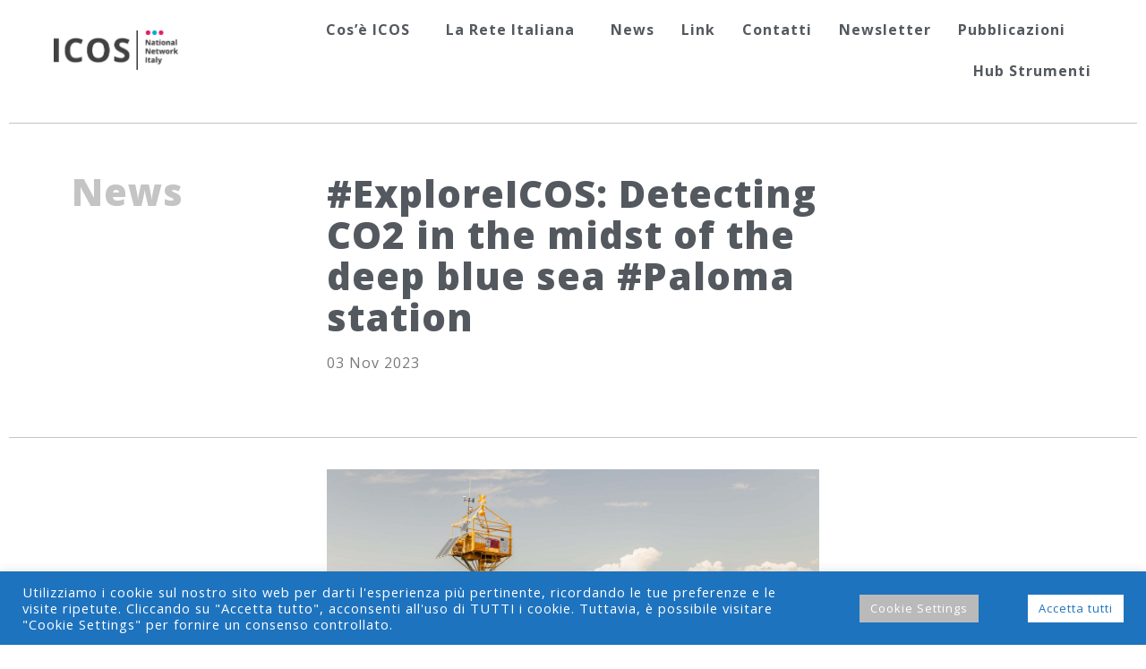

--- FILE ---
content_type: text/html; charset=utf-8
request_url: https://www.icos-italy.it/2023/11/exploreicos-detecting-co2-in-the-midst-of-the-deep-blue-sea-paloma-station/
body_size: 18334
content:
<!DOCTYPE html><html lang="en-US"><head>
<meta charset="UTF-8">
<meta name="viewport" content="width=device-width, initial-scale=1">
<link rel="profile" href="https://gmpg.org/xfn/11">
<meta name="robots" content="index, follow, max-image-preview:large, max-snippet:-1, max-video-preview:-1">
<title>#ExploreICOS: Detecting CO2 in the midst of the deep blue sea #Paloma station | ICOS Italy</title>
<link rel="canonical" href="https://www.icos-italy.it/2023/11/exploreicos-detecting-co2-in-the-midst-of-the-deep-blue-sea-paloma-station/">
<meta property="og:locale" content="en_US">
<meta property="og:type" content="article">
<meta property="og:title" content="#ExploreICOS: Detecting CO2 in the midst of the deep blue sea #Paloma station | ICOS Italy">
<meta property="og:description" content="Right in the center of the Gulf of Trieste, the yellow Paloma station buoy rises 9 meters high, encompassed by miles of deep blue sea and eternal azure skies. This part of the Mediterranean is under-sampled with regards to air-sea exchanges of CO2 and related acidification &#x2013; therefore measuring greenhouse gas emissions here is of [&#x2026;]">
<meta property="og:url" content="https://www.icos-italy.it/2023/11/exploreicos-detecting-co2-in-the-midst-of-the-deep-blue-sea-paloma-station/">
<meta property="og:site_name" content="ICOS Italy">
<meta property="article:published_time" content="2023-11-03T12:05:10+00:00">
<meta property="og:image" content="https://www.icos-italy.it/wp-content/uploads/2023/11/ICOS-Paloma-web-25-scaled.jpg">
<meta name="twitter:card" content="summary_large_image">
<meta name="twitter:label1" content="Written by">
<meta name="twitter:data1" content="Valentina Di Paola">
<meta name="twitter:label2" content="Est. reading time">
<meta name="twitter:data2" content="7 minutes">
<script type="application/ld+json" class="yoast-schema-graph">{"@context":"https://schema.org","@graph":[{"@type":"Organization","@id":"https://www.icos-italy.it/#organization","name":"ICOS Italy","url":"https://www.icos-italy.it/","sameAs":[],"logo":{"@type":"ImageObject","@id":"https://www.icos-italy.it/#logo","inLanguage":"en-US","url":"https://www.icos-italy.it/wp-content/uploads/2021/02/logo-icos-italy-colors.png","contentUrl":"https://www.icos-italy.it/wp-content/uploads/2021/02/logo-icos-italy-colors.png","width":285,"height":90,"caption":"ICOS Italy"},"image":{"@id":"https://www.icos-italy.it/#logo"}},{"@type":"WebSite","@id":"https://www.icos-italy.it/#website","url":"https://www.icos-italy.it/","name":"ICOS Italy","description":"Integrated Carbon Observation System - Italy","publisher":{"@id":"https://www.icos-italy.it/#organization"},"potentialAction":[{"@type":"SearchAction","target":"https://www.icos-italy.it/?s={search_term_string}","query-input":"required name=search_term_string"}],"inLanguage":"en-US"},{"@type":"ImageObject","@id":"https://www.icos-italy.it/2023/11/exploreicos-detecting-co2-in-the-midst-of-the-deep-blue-sea-paloma-station/#primaryimage","inLanguage":"en-US","url":"https://www.icos-italy.it/wp-content/uploads/2023/11/ICOS-Paloma-web-25-scaled.jpg","contentUrl":"https://www.icos-italy.it/wp-content/uploads/2023/11/ICOS-Paloma-web-25-scaled.jpg","width":2560,"height":1362},{"@type":"WebPage","@id":"https://www.icos-italy.it/2023/11/exploreicos-detecting-co2-in-the-midst-of-the-deep-blue-sea-paloma-station/#webpage","url":"https://www.icos-italy.it/2023/11/exploreicos-detecting-co2-in-the-midst-of-the-deep-blue-sea-paloma-station/","name":"#ExploreICOS: Detecting CO2 in the midst of the deep blue sea #Paloma station | ICOS Italy","isPartOf":{"@id":"https://www.icos-italy.it/#website"},"primaryImageOfPage":{"@id":"https://www.icos-italy.it/2023/11/exploreicos-detecting-co2-in-the-midst-of-the-deep-blue-sea-paloma-station/#primaryimage"},"datePublished":"2023-11-03T12:05:10+00:00","dateModified":"2023-11-03T12:05:10+00:00","breadcrumb":{"@id":"https://www.icos-italy.it/2023/11/exploreicos-detecting-co2-in-the-midst-of-the-deep-blue-sea-paloma-station/#breadcrumb"},"inLanguage":"en-US","potentialAction":[{"@type":"ReadAction","target":["https://www.icos-italy.it/2023/11/exploreicos-detecting-co2-in-the-midst-of-the-deep-blue-sea-paloma-station/"]}]},{"@type":"BreadcrumbList","@id":"https://www.icos-italy.it/2023/11/exploreicos-detecting-co2-in-the-midst-of-the-deep-blue-sea-paloma-station/#breadcrumb","itemListElement":[{"@type":"ListItem","position":1,"name":"Home","item":"https://www.icos-italy.it/"},{"@type":"ListItem","position":2,"name":"#ExploreICOS: Detecting CO2 in the midst of the deep blue sea #Paloma station"}]},{"@type":"Article","@id":"https://www.icos-italy.it/2023/11/exploreicos-detecting-co2-in-the-midst-of-the-deep-blue-sea-paloma-station/#article","isPartOf":{"@id":"https://www.icos-italy.it/2023/11/exploreicos-detecting-co2-in-the-midst-of-the-deep-blue-sea-paloma-station/#webpage"},"author":{"@id":"https://www.icos-italy.it/#/schema/person/c45b984aa591fe43529628b7dbaa0ea3"},"headline":"#ExploreICOS: Detecting CO2 in the midst of the deep blue sea #Paloma station","datePublished":"2023-11-03T12:05:10+00:00","dateModified":"2023-11-03T12:05:10+00:00","mainEntityOfPage":{"@id":"https://www.icos-italy.it/2023/11/exploreicos-detecting-co2-in-the-midst-of-the-deep-blue-sea-paloma-station/#webpage"},"wordCount":1144,"publisher":{"@id":"https://www.icos-italy.it/#organization"},"image":{"@id":"https://www.icos-italy.it/2023/11/exploreicos-detecting-co2-in-the-midst-of-the-deep-blue-sea-paloma-station/#primaryimage"},"thumbnailUrl":"https://www.icos-italy.it/wp-content/uploads/2023/11/ICOS-Paloma-web-25-scaled.jpg","articleSection":["News"],"inLanguage":"en-US"},{"@type":"Person","@id":"https://www.icos-italy.it/#/schema/person/c45b984aa591fe43529628b7dbaa0ea3","name":"Valentina Di Paola","image":{"@type":"ImageObject","@id":"https://www.icos-italy.it/#personlogo","inLanguage":"en-US","url":"https://secure.gravatar.com/avatar/a75a020f55af97f57b0cdb7c5e0fe6bb?s=96&d=mm&r=g","contentUrl":"https://secure.gravatar.com/avatar/a75a020f55af97f57b0cdb7c5e0fe6bb?s=96&d=mm&r=g","caption":"Valentina Di Paola"}}]}</script>
<link rel="dns-prefetch" href="//s.w.org">
<link rel="alternate" type="application/rss+xml" title="ICOS Italy &#xBB; Feed" href="/feed/">
<link rel="alternate" type="application/rss+xml" title="ICOS Italy &#xBB; Comments Feed" href="/comments/feed/">
<link rel="alternate" type="application/rss+xml" title="ICOS Italy &#xBB; #ExploreICOS: Detecting CO2 in the midst of the deep blue sea #Paloma station Comments Feed" href="/2023/11/exploreicos-detecting-co2-in-the-midst-of-the-deep-blue-sea-paloma-station/feed/">
<link rel="stylesheet" id="wp-block-library-css" href="/wp-includes/css/dist/block-library/style.min.css" type="text/css" media="all">
<link rel="stylesheet" id="cookie-law-info-css" href="/wp-content/plugins/cookie-law-info/public/css/cookie-law-info-public.css" type="text/css" media="all">
<link rel="stylesheet" id="cookie-law-info-gdpr-css" href="/wp-content/plugins/cookie-law-info/public/css/cookie-law-info-gdpr.css" type="text/css" media="all">
<link rel="stylesheet" id="hardypress_search-css" href="/wp-content/plugins/hardypress/search.css" type="text/css" media="all">
<link rel="stylesheet" id="hello-elementor-css" href="/wp-content/themes/hello-elementor/style.min.css" type="text/css" media="all">
<link rel="stylesheet" id="hello-elementor-theme-style-css" href="/wp-content/themes/hello-elementor/theme.min.css" type="text/css" media="all">
<link rel="stylesheet" id="elementor-icons-css" href="/wp-content/plugins/elementor/assets/lib/eicons/css/elementor-icons.min.css" type="text/css" media="all">
<link rel="stylesheet" id="elementor-animations-css" href="/wp-content/plugins/elementor/assets/lib/animations/animations.min.css" type="text/css" media="all">
<link rel="stylesheet" id="elementor-frontend-legacy-css" href="/wp-content/plugins/elementor/assets/css/frontend-legacy.min.css" type="text/css" media="all">
<link rel="stylesheet" id="elementor-frontend-css" href="/wp-content/plugins/elementor/assets/css/frontend.min.css" type="text/css" media="all">
<style id="elementor-frontend-inline-css">
@font-face{font-family:eicons;src:url(/hp-rewrite/04179feefdbbac6dcc02b3235d25cc43);src:url(/hp-rewrite/0f865eef59235a932f31c8e7953136a9) format("embedded-opentype"),url(/hp-rewrite/7407f7e95270ed6c3d9bfa5368bf3870) format("woff2"),url(/hp-rewrite/386f323863adec59a183555556aa8777) format("woff"),url(/hp-rewrite/bbdd126bdbfacd68c431ea07ab8438f2) format("truetype"),url(/hp-rewrite/25850967bed111b4b1c866a5b55a4092) format("svg");font-weight:400;font-style:normal}
</style>
<link rel="stylesheet" id="elementor-post-51-css" href="/wp-content/uploads/elementor/css/post-51.css" type="text/css" media="all">
<link rel="stylesheet" id="elementor-pro-css" href="/wp-content/plugins/elementor-pro/assets/css/frontend.min.css" type="text/css" media="all">
<link rel="stylesheet" id="elementor-post-1051-css" href="/wp-content/uploads/elementor/css/post-1051.css" type="text/css" media="all">
<link rel="stylesheet" id="elementor-post-2423-css" href="/wp-content/uploads/elementor/css/post-2423.css" type="text/css" media="all">
<link rel="stylesheet" id="elementor-post-1396-css" href="/wp-content/uploads/elementor/css/post-1396.css" type="text/css" media="all">
<link rel="stylesheet" id="tablepress-default-css" href="/wp-content/tablepress-combined.min.css" type="text/css" media="all">
<link rel="stylesheet" id="hello-elementor-child-style-css" href="/wp-content/themes/hello-theme-child-master/style.css" type="text/css" media="all">
<link rel="stylesheet" id="google-fonts-1-css" href="https://fonts.googleapis.com/css?family=Open+Sans%3A100%2C100italic%2C200%2C200italic%2C300%2C300italic%2C400%2C400italic%2C500%2C500italic%2C600%2C600italic%2C700%2C700italic%2C800%2C800italic%2C900%2C900italic%7CDosis%3A100%2C100italic%2C200%2C200italic%2C300%2C300italic%2C400%2C400italic%2C500%2C500italic%2C600%2C600italic%2C700%2C700italic%2C800%2C800italic%2C900%2C900italic&amp;display=auto&amp;ver=5.7.8" type="text/css" media="all">
<link rel="stylesheet" id="elementor-icons-shared-0-css" href="/wp-content/plugins/elementor/assets/lib/font-awesome/css/fontawesome.min.css" type="text/css" media="all">
<link rel="stylesheet" id="elementor-icons-fa-brands-css" href="/wp-content/plugins/elementor/assets/lib/font-awesome/css/brands.min.css" type="text/css" media="all">
<link rel="stylesheet" id="elementor-icons-fa-solid-css" href="/wp-content/plugins/elementor/assets/lib/font-awesome/css/solid.min.css" type="text/css" media="all">
<script src="/wp-includes/js/jquery/jquery.min.js" id="jquery-core-js"></script>
<script src="/wp-includes/js/jquery/jquery-migrate.min.js" id="jquery-migrate-js"></script>
<script id="cookie-law-info-js-extra">//<![CDATA[
var Cli_Data={"nn_cookie_ids":[],"cookielist":[],"non_necessary_cookies":[],"ccpaEnabled":"","ccpaRegionBased":"","ccpaBarEnabled":"","strictlyEnabled":["necessary","obligatoire"],"ccpaType":"gdpr","js_blocking":"","custom_integration":"","triggerDomRefresh":"","secure_cookies":""};var cli_cookiebar_settings={"animate_speed_hide":"500","animate_speed_show":"500","background":"#1e73be","border":"#b1a6a6c2","border_on":"","button_1_button_colour":"#ffffff","button_1_button_hover":"#cccccc","button_1_link_colour":"#1e73be","button_1_as_button":"1","button_1_new_win":"","button_2_button_colour":"#333","button_2_button_hover":"#292929","button_2_link_colour":"#ffffff","button_2_as_button":"","button_2_hidebar":"","button_3_button_colour":"#ffffff","button_3_button_hover":"#cccccc","button_3_link_colour":"#1e73be","button_3_as_button":"1","button_3_new_win":"","button_4_button_colour":"#bababa","button_4_button_hover":"#959595","button_4_link_colour":"#ffffff","button_4_as_button":"1","button_7_button_colour":"#ffffff","button_7_button_hover":"#cccccc","button_7_link_colour":"#1e73be","button_7_as_button":"1","button_7_new_win":"","font_family":"inherit","header_fix":"","notify_animate_hide":"1","notify_animate_show":"","notify_div_id":"#cookie-law-info-bar","notify_position_horizontal":"right","notify_position_vertical":"bottom","scroll_close":"","scroll_close_reload":"","accept_close_reload":"","reject_close_reload":"","showagain_tab":"","showagain_background":"#fff","showagain_border":"#000","showagain_div_id":"#cookie-law-info-again","showagain_x_position":"100px","text":"#ffffff","show_once_yn":"","show_once":"10000","logging_on":"","as_popup":"","popup_overlay":"1","bar_heading_text":"","cookie_bar_as":"banner","popup_showagain_position":"bottom-right","widget_position":"left"};var log_object={"ajax_url":"https://www.icos-italy.it\/wp-admin\/admin-ajax.php"};
//]]></script>
<script src="/wp-content/plugins/cookie-law-info/public/js/cookie-law-info-public.js" id="cookie-law-info-js"></script>
<link rel="https://api.w.org/" href="https://api.hardypress.com/wordpress/6ab7ac3320923202f0ae83833ce62e48fc4f57dc/"><link rel="alternate" type="application/json" href="https://api.hardypress.com/wordpress/6ab7ac3320923202f0ae83833ce62e48fc4f57dc/wp/v2/posts/3248"><link rel="EditURI" type="application/rsd+xml" title="RSD" href="/hp-rewrite/500b4c49b09554fd6aeee0925abaea7f">
<link rel="wlwmanifest" type="application/wlwmanifest+xml" href="/wp-includes/wlwmanifest.xml">
<meta name="generator" content="WordPress 5.7.8">
<link rel="shortlink" href="/hp-rewrite/69db51026742c81dd717f573a109d2ae">
<link rel="alternate" type="application/json+oembed" href="https://api.hardypress.com/wordpress/6ab7ac3320923202f0ae83833ce62e48fc4f57dc/oembed/1.0/embed?url=%2F2023%2F11%2Fexploreicos-detecting-co2-in-the-midst-of-the-deep-blue-sea-paloma-station%2F">
<link rel="alternate" type="text/xml+oembed" href="https://api.hardypress.com/wordpress/6ab7ac3320923202f0ae83833ce62e48fc4f57dc/oembed/1.0/embed?url=%2F2023%2F11%2Fexploreicos-detecting-co2-in-the-midst-of-the-deep-blue-sea-paloma-station%2F&amp;format=xml">
<script>var _paq=window._paq=window._paq||[];_paq.push(['trackPageView']);_paq.push(['enableLinkTracking']);(function(){var u='https://cmcc-website.matomo.cloud/';_paq.push(['setTrackerUrl',u+'matomo.php']);_paq.push(['setSiteId','10']);var d=document,g=d.createElement('script'),s=d.getElementsByTagName('script')[0];g.async=true;g.src='//cdn.matomo.cloud/cmcc-website.matomo.cloud/matomo.js';s.parentNode.insertBefore(g,s);})();</script>
</head>
<body data-hardypress="1" class="post-template-default single single-post postid-3248 single-format-standard elementor-default elementor-kit-51 elementor-page-1396">
<div data-elementor-type="header" data-elementor-id="1051" class="elementor elementor-1051 elementor-location-header" data-elementor-settings="[]">
<div class="elementor-section-wrap">
<section class="elementor-section elementor-top-section elementor-element elementor-element-7f78e2b9 elementor-section-content-middle elementor-section-full_width elementor-section-height-default elementor-section-height-default" data-id="7f78e2b9" data-element_type="section" data-settings="{&quot;background_background&quot;:&quot;classic&quot;,&quot;sticky_on&quot;:[&quot;desktop&quot;],&quot;sticky_effects_offset&quot;:100,&quot;sticky&quot;:&quot;top&quot;,&quot;sticky_offset&quot;:0}">
<div class="elementor-container elementor-column-gap-default">
<div class="elementor-row">
<div class="elementor-column elementor-col-50 elementor-top-column elementor-element elementor-element-2b6a6fc0" data-id="2b6a6fc0" data-element_type="column">
<div class="elementor-column-wrap elementor-element-populated">
<div class="elementor-widget-wrap">
<div class="elementor-element elementor-element-7fcc31e0 static-logo elementor-widget elementor-widget-image" data-id="7fcc31e0" data-element_type="widget" data-widget_type="image.default">
<div class="elementor-widget-container">
<div class="elementor-image">
<a href="/">
<img width="285" height="90" src="/wp-content/uploads/2021/02/logo-icos-italy-colors.png" class="attachment-medium size-medium" alt="" loading="lazy">	</a>
</div>
</div>
</div>
</div>
</div>
</div>
<div class="elementor-column elementor-col-50 elementor-top-column elementor-element elementor-element-fdb1b63" data-id="fdb1b63" data-element_type="column">
<div class="elementor-column-wrap elementor-element-populated">
<div class="elementor-widget-wrap">
<div class="elementor-element elementor-element-3974905a elementor-nav-menu__align-right elementor-nav-menu__text-align-center elementor-widget__width-auto elementor-nav-menu--stretch elementor-nav-menu--dropdown-tablet elementor-nav-menu--toggle elementor-nav-menu--burger elementor-widget elementor-widget-nav-menu" data-id="3974905a" data-element_type="widget" data-settings="{&quot;full_width&quot;:&quot;stretch&quot;,&quot;submenu_icon&quot;:{&quot;value&quot;:&quot;&quot;,&quot;library&quot;:&quot;&quot;},&quot;layout&quot;:&quot;horizontal&quot;,&quot;toggle&quot;:&quot;burger&quot;}" data-widget_type="nav-menu.default">
<div class="elementor-widget-container">
<nav migration_allowed="1" migrated="0" role="navigation" class="elementor-nav-menu--main elementor-nav-menu__container elementor-nav-menu--layout-horizontal e--pointer-underline e--animation-slide"><ul id="menu-1-3974905a" class="elementor-nav-menu"><li class="menu-item menu-item-type-custom menu-item-object-custom menu-item-has-children menu-item-237"><a href="#" class="elementor-item elementor-item-anchor">Cos&#x2019;&#xE8; ICOS</a>
<ul class="sub-menu elementor-nav-menu--dropdown">
<li class="menu-item menu-item-type-post_type menu-item-object-page menu-item-1107"><a href="/about/" class="elementor-sub-item">ICOS &amp; ICOS Italia</a></li>
<li class="menu-item menu-item-type-post_type menu-item-object-page menu-item-1113"><a href="/partners-funding/" class="elementor-sub-item">Partners</a></li>
<li class="menu-item menu-item-type-post_type menu-item-object-page menu-item-1112"><a href="/organization/" class="elementor-sub-item">Organizzazione</a></li>
</ul>
</li>
<li class="menu-item menu-item-type-custom menu-item-object-custom menu-item-has-children menu-item-148"><a href="#" class="elementor-item elementor-item-anchor">La Rete Italiana</a>
<ul class="sub-menu elementor-nav-menu--dropdown">
<li class="menu-item menu-item-type-post_type menu-item-object-page menu-item-1110"><a href="/italian-network/" class="elementor-sub-item">Stazioni</a></li>
</ul>
</li>
<li class="menu-item menu-item-type-post_type menu-item-object-page menu-item-1111"><a href="/news-and-events/" class="elementor-item">News</a></li>
<li class="menu-item menu-item-type-post_type menu-item-object-page menu-item-1114"><a href="/resources/" class="elementor-item">Link</a></li>
<li class="menu-item menu-item-type-post_type menu-item-object-page menu-item-1108"><a href="/contact/" class="elementor-item">Contatti</a></li>
<li class="cta-button menu-item menu-item-type-post_type menu-item-object-page menu-item-2544"><a href="/newsletter/" class="elementor-item">Newsletter</a></li>
<li class="menu-item menu-item-type-post_type menu-item-object-page menu-item-3639"><a href="/pubblicazioni/" class="elementor-item">Pubblicazioni</a></li>
<li class="menu-item menu-item-type-post_type menu-item-object-page menu-item-4030"><a href="/hub-strumenti/" class="elementor-item">Hub Strumenti</a></li>
</ul></nav>
<div class="elementor-menu-toggle" role="button" tabindex="0" aria-label="Menu Toggle" aria-expanded="false">
<i class="eicon-menu-bar" aria-hidden="true" role="presentation"></i>
<span class="elementor-screen-only">Menu</span>
</div>
<nav class="elementor-nav-menu--dropdown elementor-nav-menu__container" role="navigation" aria-hidden="true"><ul id="menu-2-3974905a" class="elementor-nav-menu"><li class="menu-item menu-item-type-custom menu-item-object-custom menu-item-has-children menu-item-237"><a href="#" class="elementor-item elementor-item-anchor" tabindex="-1">Cos&#x2019;&#xE8; ICOS</a>
<ul class="sub-menu elementor-nav-menu--dropdown">
<li class="menu-item menu-item-type-post_type menu-item-object-page menu-item-1107"><a href="/about/" class="elementor-sub-item" tabindex="-1">ICOS &amp; ICOS Italia</a></li>
<li class="menu-item menu-item-type-post_type menu-item-object-page menu-item-1113"><a href="/partners-funding/" class="elementor-sub-item" tabindex="-1">Partners</a></li>
<li class="menu-item menu-item-type-post_type menu-item-object-page menu-item-1112"><a href="/organization/" class="elementor-sub-item" tabindex="-1">Organizzazione</a></li>
</ul>
</li>
<li class="menu-item menu-item-type-custom menu-item-object-custom menu-item-has-children menu-item-148"><a href="#" class="elementor-item elementor-item-anchor" tabindex="-1">La Rete Italiana</a>
<ul class="sub-menu elementor-nav-menu--dropdown">
<li class="menu-item menu-item-type-post_type menu-item-object-page menu-item-1110"><a href="/italian-network/" class="elementor-sub-item" tabindex="-1">Stazioni</a></li>
</ul>
</li>
<li class="menu-item menu-item-type-post_type menu-item-object-page menu-item-1111"><a href="/news-and-events/" class="elementor-item" tabindex="-1">News</a></li>
<li class="menu-item menu-item-type-post_type menu-item-object-page menu-item-1114"><a href="/resources/" class="elementor-item" tabindex="-1">Link</a></li>
<li class="menu-item menu-item-type-post_type menu-item-object-page menu-item-1108"><a href="/contact/" class="elementor-item" tabindex="-1">Contatti</a></li>
<li class="cta-button menu-item menu-item-type-post_type menu-item-object-page menu-item-2544"><a href="/newsletter/" class="elementor-item" tabindex="-1">Newsletter</a></li>
<li class="menu-item menu-item-type-post_type menu-item-object-page menu-item-3639"><a href="/pubblicazioni/" class="elementor-item" tabindex="-1">Pubblicazioni</a></li>
<li class="menu-item menu-item-type-post_type menu-item-object-page menu-item-4030"><a href="/hub-strumenti/" class="elementor-item" tabindex="-1">Hub Strumenti</a></li>
</ul></nav>
</div>
</div>
</div>
</div>
</div>
</div>
</div>
</section>
</div>
</div>
<div data-elementor-type="single-post" data-elementor-id="1396" class="elementor elementor-1396 elementor-location-single post-3248 post type-post status-publish format-standard hentry category-news" data-elementor-settings="[]">
<div class="elementor-section-wrap">
<section class="elementor-section elementor-top-section elementor-element elementor-element-2880bbaa elementor-section-full_width elementor-section-height-default elementor-section-height-default" data-id="2880bbaa" data-element_type="section">
<div class="elementor-container elementor-column-gap-default">
<div class="elementor-row">
<div class="elementor-column elementor-col-100 elementor-top-column elementor-element elementor-element-1e93458" data-id="1e93458" data-element_type="column">
<div class="elementor-column-wrap elementor-element-populated">
<div class="elementor-widget-wrap">
<div class="elementor-element elementor-element-18ca75e elementor-widget-divider--view-line elementor-widget elementor-widget-divider" data-id="18ca75e" data-element_type="widget" data-widget_type="divider.default">
<div class="elementor-widget-container">
<div class="elementor-divider">
<span class="elementor-divider-separator">
</span>
</div>
</div>
</div>
</div>
</div>
</div>
</div>
</div>
</section>
<section class="elementor-section elementor-top-section elementor-element elementor-element-36ec2e8 elementor-section-boxed elementor-section-height-default elementor-section-height-default" data-id="36ec2e8" data-element_type="section">
<div class="elementor-container elementor-column-gap-default">
<div class="elementor-row">
<div class="elementor-column elementor-col-25 elementor-top-column elementor-element elementor-element-287ad822" data-id="287ad822" data-element_type="column">
<div class="elementor-column-wrap">
<div class="elementor-widget-wrap">
</div>
</div>
</div>
<div class="elementor-column elementor-col-50 elementor-top-column elementor-element elementor-element-58d8a6f3" data-id="58d8a6f3" data-element_type="column">
<div class="elementor-column-wrap elementor-element-populated">
<div class="elementor-widget-wrap">
<div class="elementor-element elementor-element-56ac504d elementor-hidden-desktop elementor-hidden-phone elementor-widget elementor-widget-heading" data-id="56ac504d" data-element_type="widget" data-widget_type="heading.default">
<div class="elementor-widget-container">
<h2 class="elementor-heading-title elementor-size-default"><span>News</span></h2>	</div>
</div>
</div>
</div>
</div>
<div class="elementor-column elementor-col-25 elementor-top-column elementor-element elementor-element-11f7965c" data-id="11f7965c" data-element_type="column">
<div class="elementor-column-wrap">
<div class="elementor-widget-wrap">
</div>
</div>
</div>
</div>
</div>
</section>
<section class="elementor-section elementor-top-section elementor-element elementor-element-73c7e747 elementor-section-boxed elementor-section-height-default elementor-section-height-default" data-id="73c7e747" data-element_type="section">
<div class="elementor-container elementor-column-gap-default">
<div class="elementor-row">
<div class="elementor-column elementor-col-25 elementor-top-column elementor-element elementor-element-cd4c442" data-id="cd4c442" data-element_type="column">
<div class="elementor-column-wrap elementor-element-populated">
<div class="elementor-widget-wrap">
<div class="elementor-element elementor-element-4da733ee elementor-hidden-tablet elementor-widget elementor-widget-heading" data-id="4da733ee" data-element_type="widget" data-widget_type="heading.default">
<div class="elementor-widget-container">
<h2 class="elementor-heading-title elementor-size-default"><span>News</span></h2>	</div>
</div>
</div>
</div>
</div>
<div class="elementor-column elementor-col-50 elementor-top-column elementor-element elementor-element-577ff11e" data-id="577ff11e" data-element_type="column">
<div class="elementor-column-wrap elementor-element-populated">
<div class="elementor-widget-wrap">
<div class="elementor-element elementor-element-20aaf957 elementor-widget elementor-widget-theme-post-title elementor-page-title elementor-widget-heading" data-id="20aaf957" data-element_type="widget" data-widget_type="theme-post-title.default">
<div class="elementor-widget-container">
<h1 class="elementor-heading-title elementor-size-default">#ExploreICOS: Detecting CO2 in the midst of the deep blue sea #Paloma station</h1>	</div>
</div>
<div class="elementor-element elementor-element-4aa9e20a elementor-widget elementor-widget-post-info" data-id="4aa9e20a" data-element_type="widget" data-widget_type="post-info.default">
<div class="elementor-widget-container">
<ul class="elementor-inline-items elementor-icon-list-items elementor-post-info">
<li class="elementor-icon-list-item elementor-repeater-item-7822b85 elementor-inline-item" itemprop="datePublished">
<span class="elementor-icon-list-text elementor-post-info__item elementor-post-info__item--type-date">
03 Nov 2023	</span>
</li>
</ul>
</div>
</div>
</div>
</div>
</div>
<div class="elementor-column elementor-col-25 elementor-top-column elementor-element elementor-element-33ae994d" data-id="33ae994d" data-element_type="column">
<div class="elementor-column-wrap">
<div class="elementor-widget-wrap">
</div>
</div>
</div>
</div>
</div>
</section>
<section class="elementor-section elementor-top-section elementor-element elementor-element-4f2f10f1 elementor-section-full_width elementor-section-height-default elementor-section-height-default" data-id="4f2f10f1" data-element_type="section">
<div class="elementor-container elementor-column-gap-default">
<div class="elementor-row">
<div class="elementor-column elementor-col-100 elementor-top-column elementor-element elementor-element-1f3616d9" data-id="1f3616d9" data-element_type="column">
<div class="elementor-column-wrap elementor-element-populated">
<div class="elementor-widget-wrap">
<div class="elementor-element elementor-element-3c97109 elementor-widget-divider--view-line elementor-widget elementor-widget-global elementor-global-317 elementor-widget-divider" data-id="3c97109" data-element_type="widget" data-widget_type="divider.default">
<div class="elementor-widget-container">
<div class="elementor-divider">
<span class="elementor-divider-separator">
</span>
</div>
</div>
</div>
</div>
</div>
</div>
</div>
</div>
</section>
<section class="elementor-section elementor-top-section elementor-element elementor-element-6d9aec5 elementor-section-boxed elementor-section-height-default elementor-section-height-default" data-id="6d9aec5" data-element_type="section">
<div class="elementor-container elementor-column-gap-default">
<div class="elementor-row">
<div class="elementor-column elementor-col-25 elementor-top-column elementor-element elementor-element-4104d0c4" data-id="4104d0c4" data-element_type="column">
<div class="elementor-column-wrap">
<div class="elementor-widget-wrap">
</div>
</div>
</div>
<div class="elementor-column elementor-col-50 elementor-top-column elementor-element elementor-element-3e4f2191" data-id="3e4f2191" data-element_type="column">
<div class="elementor-column-wrap elementor-element-populated">
<div class="elementor-widget-wrap">
<div class="elementor-element elementor-element-5462a97 elementor-widget elementor-widget-theme-post-content" data-id="5462a97" data-element_type="widget" data-widget_type="theme-post-content.default">
<div class="elementor-widget-container">
<p><img loading="lazy" class="aligncenter size-full wp-image-3249" src="/wp-content/uploads/2023/11/ICOS-Paloma-web-25-scaled.jpg" alt="" width="2560" height="1362"></p>
<div class="block block-layout-builder block-field-blocknodepagefield-introduction">
<div class="content">
<div class="clearfix text-formatted field field--name-field-introduction field--type-text-long field--label-hidden field__item">
<p><strong><span lang="EN-US" xml:lang="EN-US">Right in the center of the Gulf of Trieste, the yellow Paloma station buoy rises 9 meters high, encompassed by miles of deep blue sea and eternal azure skies. This part of the Mediterranean is under-sampled with regards to air-sea exchanges of CO2 and related acidification &#x2013; therefore measuring greenhouse gas emissions here is of utter importance.</span></strong></p>
</div>
</div>
</div>
<div class="block block-layout-builder block-extra-field-blocknodepagetoc-js">
<div class="content">
<div id="sticky-anchor"></div>
</div>
</div>
<div class="block block-layout-builder block-field-blocknodepagebody">
<div class="content">
<div class="clearfix text-formatted field field--name-body field--type-text-with-summary field--label-hidden field__item">
<p><span lang="EN-US" xml:lang="EN-US">Like a monument in the middle of the sea, the yellow buoy is posing proudly as the king of the abundant ocean. We berth the research vessel to the imposing buoy and while the vessel is slowly bobbing on the smooth waves, the research team start pulling up the sampling bottles from the water. Dr.&#xA0;<strong>Anna Luchetta</strong>, representing CNR-ISMAR, is the PI for the ICOS station carbon measurements and she tells us about the buoy:</span></p>
<p><em><span lang="EN-US" xml:lang="EN-US">&#x201C;We are right in the center of the Gulf, about 15 kilometers from Trieste, the Slovenian coast and Grado, at the deepest point of 25 meters. The buoy has an elastic anchor and is held in position by a weight. This way it can move slightly so it won&#x2019;t be damaged by the wind or the sea when the waves grow big. It also has underwater instruments, at a depth of 3 meters, that record continuously CO2 concentration data along with other essential parameters. In addition, it has an aerial part 9 meters above sea level, where we collect meteorological data and soon also CO2 dioxide data from the atmosphere.&#x201D;</span></em></p>
<figure id="attachment_3250" aria-describedby="caption-attachment-3250" style="width: 1200px" class="wp-caption aligncenter"><img loading="lazy" class="size-full wp-image-3250" src="/wp-content/uploads/2023/11/ICOS-Paloma-web-17.jpg" alt="" width="1200" height="800"><figcaption id="caption-attachment-3250" class="wp-caption-text">The Paloma crew is collecting samples from the sea that will later be analysed in the laboratory.</figcaption></figure>
<p><span lang="EN-US" xml:lang="EN-US">The area is characteris</span><span lang="EN-US" xml:lang="EN-US">ed by intense air-sea CO2 fluxes. It is therefore an important point for collecting data &#x2013; the dense waters that form in winter absorb a lot of CO2 and then flow southwards along the Italian continental margin. The absorbed CO2 is sequestered in these waters, while carrying them towards Southern Italy where they continue to transmit CO2 near the seafloor at basin level also in the Eastern Mediterranean.</span></p>
<p><em><span lang="EN-US" xml:lang="EN-US">&#x201C;In general, the study of air-sea CO2 flows in the Mediterranean environment is poorly sampled. There is little experimental data, though this is a region highly influenced by anthropic impact. The resident population is high and there is much maritime traffic compared to a global level,&#x201D;</span></em><span lang="EN-US" xml:lang="EN-US">&#xA0;says Anna Luchetta.</span></p>
<figure id="attachment_3251" aria-describedby="caption-attachment-3251" style="width: 1200px" class="wp-caption aligncenter"><img loading="lazy" class="size-full wp-image-3251" src="/wp-content/uploads/2023/11/ICOS-Paloma-web-4.jpg" alt="" width="1200" height="800"><figcaption id="caption-attachment-3251" class="wp-caption-text">PI Anna Luchetta is working on the samples just collected from the sea.</figcaption></figure>
<p><strong><span lang="EN-US" xml:lang="EN-US">Predicting future ocean CO2 evolution</span></strong></p>
<p><span lang="EN-US" xml:lang="EN-US">Dr.&#xA0;<strong>Carolina Cantoni</strong>&#xA0;is just putting on the safety gear to climb the ladder up to the platform on top of the buoy. She is the operational manager for the station. While securing the helmet on her head, she speaks with passion of the work at the station:</span></p>
<p><em><span lang="EN-US" xml:lang="EN-US">&#x201C;The sea and oceans absorb between 22-25 percent of the carbon dioxide emitted. Our data can be used not only for local studies but also for the validation of biogeochemical models that can predict the future evolution of air-sea flows of carbon dioxide. Some of the data can also be used for the validation of satellite maps since satellite data needs measurements made in the field in order to calibrate and validate the results.&#x201D;</span></em></p>
<figure id="attachment_3252" aria-describedby="caption-attachment-3252" style="width: 1200px" class="wp-caption aligncenter"><img loading="lazy" class="size-full wp-image-3252" src="/wp-content/uploads/2023/11/ICOS-Paloma-web-8.jpg" alt="" width="1200" height="800"><figcaption id="caption-attachment-3252" class="wp-caption-text">Carolina Cantoni in full safety gear, ready to climb the 9 meters high yellow buoy.</figcaption></figure>
<p><span lang="EN-US" xml:lang="EN-US">In the last decade, the data collected at the station shows an increase in CO2 concentrations in the atmosphere which correspond with the increase recorded on a general level in other Italian regions. This particular area in northern Italy is highly impacted by maritime traffic from the cities and shipyards for construction of large cruise ships.</span></p>
<p><em><span lang="EN-US" xml:lang="EN-US">&#x201C;It is expected that the concentration of carbon dioxide continues to increase,&#x201D;</span></em><span lang="EN-US" xml:lang="EN-US">&#xA0;says Carolina.</span></p>
<figure id="attachment_3253" aria-describedby="caption-attachment-3253" style="width: 800px" class="wp-caption aligncenter"><img loading="lazy" class="size-full wp-image-3253" src="/wp-content/uploads/2023/11/Duo-photo_0.jpg" alt="" width="800" height="600"><figcaption id="caption-attachment-3253" class="wp-caption-text">Samples are collecting both from the air and the sea at the Paloma station.</figcaption></figure>
<p><strong><span lang="EN-US" xml:lang="EN-US">Advantages of the ICOS network</span></strong></p>
<p><span lang="EN-US" xml:lang="EN-US">The Paloma station contributes to the ICOS network by collecting monthly time series of discrete samples (since 2008) and sensor data (since 2013), continuously recording parameters such as temperature, salinity, dissolved CO2, oxygen, pH and alkalinity. The data is then checked in their own laboratory and sent to the ICOS Ocean thematic center for additional quality controls. If the data is good, it is then sent to the ICOS Carbon Portal with open access for anyone.</span></p>
<p><em><span lang="EN-US" xml:lang="EN-US">&#x201C;Thanks to ICOS, we have the possibility of always staying updated on new instruments and tools,&#x201D;</span></em><span lang="EN-US" xml:lang="EN-US">&#xA0;says Carolina and continues:</span></p>
<p><em><span lang="EN-US" xml:lang="EN-US">&#x201C;For us, joining the ICOS network meant becoming part of a stable community of colleagues who, at a very high level, deal with studies of air and sea flows of carbon dioxide. This allows us to get support and better data from our tools. In addition, the fact of having standardized data allows us to integrate data quickly between one station and another. It also helps us analyze events, such as a heat waves or periods of drought at a European level, since all the data from all the stations can easily be connected and compared.&#x201D;</span></em></p>
<figure id="attachment_3254" aria-describedby="caption-attachment-3254" style="width: 1200px" class="wp-caption aligncenter"><img loading="lazy" class="size-full wp-image-3254" src="/wp-content/uploads/2023/11/ICOS-Paloma-web-11.jpg" alt="" width="1200" height="800"><figcaption id="caption-attachment-3254" class="wp-caption-text">Carolina waving from the top of the buoy overlooking the sea in every direction.</figcaption></figure>
<p><span lang="EN-US" xml:lang="EN-US">The research team is also pleased to get more visibility for their data as part of the ICOS network:</span></p>
<p><em><span lang="EN-US" xml:lang="EN-US">&#x201C;The data is not only used by us for local studies, but can and is also used at a European level. This is something that makes us very proud to contribute not only to our small sphere but also to a European framework of global studies,&#x201D;</span></em><span lang="EN-US" xml:lang="EN-US">&#xA0;says Carolina.</span></p>
<p><strong><span lang="EN-US" xml:lang="EN-US">At the service of the environment</span></strong></p>
<p><span lang="EN-US" xml:lang="EN-US">Both Anna and Carolina are visibly passionate about the job that they do:</span></p>
<p><em><span lang="EN-US" xml:lang="EN-US">&#x201C;This job means many things to me at once. I like it because it offers the opportunity to work outdoors and to be able to contribute to a topic like climate change which is really important. Above all, when extreme events such as floods or strong winds occur, it is interesting to be able to follow the data in real time. We are very pleased when our instruments manage to overcome these challenging moments, working well and giving us good data,&#x201D;</span></em><span lang="EN-US" xml:lang="EN-US">&#xA0;says Anna. With a dreamy and satisfied smile on her face, Carolina adds:</span></p>
<p><em><span lang="EN-US" xml:lang="EN-US">&#x201C;I graduated in chemistry &#x2013; as a chemist one pictures her life locked in a laboratory. Instead, when I had the opportunity as a young graduate to start working in the field putting my knowledge of chemistry at the service of the environment, I said this is the job I want to do.&#x201D;</span></em></p>
<figure id="attachment_3255" aria-describedby="caption-attachment-3255" style="width: 1200px" class="wp-caption aligncenter"><img loading="lazy" class="size-full wp-image-3255" src="/wp-content/uploads/2023/11/ICOS-Paloma-web-32.jpg" alt="" width="1200" height="800"><figcaption id="caption-attachment-3255" class="wp-caption-text">&#x201C;This job offers the opportunity to work outdoors and to be able to contribute to a topic like climate change which is really important,&#x201D; says Anna Luchetta, station PI, back in the laboratory.</figcaption></figure>
<p>Source: <a href="https://www.icos-cp.eu/exploreicos-detecting-co2-midst-deep-blue-sea">ICOS&#xA0;</a></p>
</div>
</div>
</div>
</div>
</div>
</div>
</div>
</div>
<div class="elementor-column elementor-col-25 elementor-top-column elementor-element elementor-element-123432bf" data-id="123432bf" data-element_type="column">
<div class="elementor-column-wrap">
<div class="elementor-widget-wrap">
</div>
</div>
</div>
</div>
</div>
</section>
<section class="elementor-section elementor-top-section elementor-element elementor-element-9fa722d elementor-section-content-middle elementor-section-boxed elementor-section-height-default elementor-section-height-default" data-id="9fa722d" data-element_type="section">
<div class="elementor-container elementor-column-gap-default">
<div class="elementor-row">
<div class="elementor-column elementor-col-25 elementor-top-column elementor-element elementor-element-d2cd976" data-id="d2cd976" data-element_type="column">
<div class="elementor-column-wrap">
<div class="elementor-widget-wrap">
</div>
</div>
</div>
<div class="elementor-column elementor-col-25 elementor-top-column elementor-element elementor-element-6758805" data-id="6758805" data-element_type="column">
<div class="elementor-column-wrap elementor-element-populated">
<div class="elementor-widget-wrap">
<div class="elementor-element elementor-element-411a46c elementor-widget elementor-widget-heading" data-id="411a46c" data-element_type="widget" data-widget_type="heading.default">
<div class="elementor-widget-container">
<h5 class="elementor-heading-title elementor-size-default">Condividi</h5>	</div>
</div>
</div>
</div>
</div>
<div class="elementor-column elementor-col-25 elementor-top-column elementor-element elementor-element-26514a6" data-id="26514a6" data-element_type="column">
<div class="elementor-column-wrap elementor-element-populated">
<div class="elementor-widget-wrap">
<div class="elementor-element elementor-element-4ac464c elementor-share-buttons--skin-boxed elementor-grid-3 elementor-share-buttons--view-icon-text elementor-share-buttons--shape-square elementor-share-buttons--color-official elementor-widget elementor-widget-share-buttons" data-id="4ac464c" data-element_type="widget" data-widget_type="share-buttons.default">
<div class="elementor-widget-container">
<div class="elementor-grid">
<div class="elementor-grid-item">
<div class="elementor-share-btn elementor-share-btn_facebook">
<span class="elementor-share-btn__icon">
<i class="fab fa-facebook" aria-hidden="true"></i>
<span class="elementor-screen-only">Share on facebook</span>
</span>
<div class="elementor-share-btn__text">
<span class="elementor-share-btn__title">
Facebook	</span>
</div>
</div>
</div>
<div class="elementor-grid-item">
<div class="elementor-share-btn elementor-share-btn_twitter">
<span class="elementor-share-btn__icon">
<i class="fab fa-twitter" aria-hidden="true"></i>
<span class="elementor-screen-only">Share on twitter</span>
</span>
<div class="elementor-share-btn__text">
<span class="elementor-share-btn__title">
Twitter	</span>
</div>
</div>
</div>
<div class="elementor-grid-item">
<div class="elementor-share-btn elementor-share-btn_linkedin">
<span class="elementor-share-btn__icon">
<i class="fab fa-linkedin" aria-hidden="true"></i>
<span class="elementor-screen-only">Share on linkedin</span>
</span>
<div class="elementor-share-btn__text">
<span class="elementor-share-btn__title">
LinkedIn	</span>
</div>
</div>
</div>
</div>
</div>
</div>
</div>
</div>
</div>
<div class="elementor-column elementor-col-25 elementor-top-column elementor-element elementor-element-9cc0205" data-id="9cc0205" data-element_type="column">
<div class="elementor-column-wrap">
<div class="elementor-widget-wrap">
</div>
</div>
</div>
</div>
</div>
</section>
<section class="elementor-section elementor-top-section elementor-element elementor-element-4c7443a1 elementor-section-full_width elementor-section-height-default elementor-section-height-default" data-id="4c7443a1" data-element_type="section">
<div class="elementor-container elementor-column-gap-default">
<div class="elementor-row">
<div class="elementor-column elementor-col-100 elementor-top-column elementor-element elementor-element-3a985f03" data-id="3a985f03" data-element_type="column">
<div class="elementor-column-wrap elementor-element-populated">
<div class="elementor-widget-wrap">
<div class="elementor-element elementor-element-471ca2a3 elementor-widget-divider--view-line elementor-widget elementor-widget-divider" data-id="471ca2a3" data-element_type="widget" data-widget_type="divider.default">
<div class="elementor-widget-container">
<div class="elementor-divider">
<span class="elementor-divider-separator">
</span>
</div>
</div>
</div>
</div>
</div>
</div>
</div>
</div>
</section>
<section class="elementor-section elementor-top-section elementor-element elementor-element-77c1b4b0 elementor-section-content-middle elementor-section-boxed elementor-section-height-default elementor-section-height-default" data-id="77c1b4b0" data-element_type="section">
<div class="elementor-container elementor-column-gap-default">
<div class="elementor-row">
<div class="elementor-column elementor-col-50 elementor-top-column elementor-element elementor-element-c7403d1" data-id="c7403d1" data-element_type="column">
<div class="elementor-column-wrap elementor-element-populated">
<div class="elementor-widget-wrap">
<div class="elementor-element elementor-element-d7a958a elementor-widget elementor-widget-heading" data-id="d7a958a" data-element_type="widget" data-widget_type="heading.default">
<div class="elementor-widget-container">
<h2 class="elementor-heading-title elementor-size-default">Latest News</h2>	</div>
</div>
</div>
</div>
</div>
<div class="elementor-column elementor-col-50 elementor-top-column elementor-element elementor-element-4b23cd4b" data-id="4b23cd4b" data-element_type="column">
<div class="elementor-column-wrap elementor-element-populated">
<div class="elementor-widget-wrap">
<div class="elementor-element elementor-element-31efd16a elementor-align-right elementor-widget elementor-widget-button" data-id="31efd16a" data-element_type="widget" data-widget_type="button.default">
<div class="elementor-widget-container">
<div class="elementor-button-wrapper">
<a href="http://89689-patient-forest.site.hardypress.com/news-and-events/" target="_blank" class="elementor-button-link elementor-button elementor-size-md" role="button">
<span class="elementor-button-content-wrapper">
<span class="elementor-button-icon elementor-align-icon-right">
<i aria-hidden="true" class="fas fa-chevron-circle-right"></i>	</span>
<span class="elementor-button-text">All news</span>
</span>
</a>
</div>
</div>
</div>
</div>
</div>
</div>
</div>
</div>
</section>
<section class="elementor-section elementor-top-section elementor-element elementor-element-efb8e3a elementor-section-boxed elementor-section-height-default elementor-section-height-default" data-id="efb8e3a" data-element_type="section" data-settings="{&quot;background_background&quot;:&quot;classic&quot;}">
<div class="elementor-container elementor-column-gap-default">
<div class="elementor-row">
<div class="elementor-column elementor-col-100 elementor-top-column elementor-element elementor-element-5df3f3c6" data-id="5df3f3c6" data-element_type="column">
<div class="elementor-column-wrap elementor-element-populated">
<div class="elementor-widget-wrap">
<div class="elementor-element elementor-element-1a266290 elementor-grid-2 elementor-posts--thumbnail-none elementor-posts--align-left elementor-grid-tablet-2 elementor-grid-mobile-1 elementor-widget elementor-widget-posts" data-id="1a266290" data-element_type="widget" data-settings="{&quot;classic_columns&quot;:&quot;2&quot;,&quot;classic_columns_tablet&quot;:&quot;2&quot;,&quot;classic_columns_mobile&quot;:&quot;1&quot;,&quot;classic_row_gap&quot;:{&quot;unit&quot;:&quot;px&quot;,&quot;size&quot;:35,&quot;sizes&quot;:[]}}" data-widget_type="posts.classic">
<div class="elementor-widget-container">
<div class="elementor-posts-container elementor-posts elementor-posts--skin-classic elementor-grid">
<article class="elementor-post elementor-grid-item post-4204 post type-post status-publish format-standard hentry category-news">
<div class="elementor-post__text">
<h3 class="elementor-post__title">
<a href="/2025/12/icos-science-conference-2026-pubblicate-le-sessioni/">
ICOS Science Conference 2026: pubblicate le sessioni	</a>
</h3>
<div class="elementor-post__meta-data">
<span class="elementor-post-date">
December 19, 2025	</span>
</div>
</div>
</article>
<article class="elementor-post elementor-grid-item post-4193 post type-post status-publish format-standard hentry category-news">
<div class="elementor-post__text">
<h3 class="elementor-post__title">
<a href="/2025/12/celebrare-la-comunita-icos-un-video-commemorativo-di-ingeborg-levin/">
Celebrare la comunit&#xE0; ICOS: un video commemorativo di Ingeborg Levin	</a>
</h3>
<div class="elementor-post__meta-data">
<span class="elementor-post-date">
December 5, 2025	</span>
</div>
</div>
</article>
<article class="elementor-post elementor-grid-item post-4199 post type-post status-publish format-standard hentry category-news">
<div class="elementor-post__text">
<h3 class="elementor-post__title">
<a href="/2025/12/la-missione-atl2med-per-comprendere-meglio-il-ciclo-della-co2/">
La missione ATL2MED per comprendere meglio il ciclo della CO2	</a>
</h3>
<div class="elementor-post__meta-data">
<span class="elementor-post-date">
December 5, 2025	</span>
</div>
</div>
</article>
<article class="elementor-post elementor-grid-item post-4172 post type-post status-publish format-standard hentry category-news">
<div class="elementor-post__text">
<h3 class="elementor-post__title">
<a href="/2025/11/capodimonte-ottiene-il-labeling-icos/">
Capodimonte ottiene il labeling ICOS	</a>
</h3>
<div class="elementor-post__meta-data">
<span class="elementor-post-date">
November 27, 2025	</span>
</div>
</div>
</article>
</div>
</div>
</div>
</div>
</div>
</div>
</div>
</div>
</section>
</div>
</div>
<div data-elementor-type="footer" data-elementor-id="2423" class="elementor elementor-2423 elementor-location-footer" data-elementor-settings="[]">
<div class="elementor-section-wrap">
<section class="elementor-section elementor-top-section elementor-element elementor-element-521577c6 elementor-section-boxed elementor-section-height-default elementor-section-height-default" data-id="521577c6" data-element_type="section" data-settings="{&quot;background_background&quot;:&quot;classic&quot;}">
<div class="elementor-container elementor-column-gap-default">
<div class="elementor-row">
<div class="elementor-column elementor-col-100 elementor-top-column elementor-element elementor-element-494aa081" data-id="494aa081" data-element_type="column">
<div class="elementor-column-wrap elementor-element-populated">
<div class="elementor-widget-wrap">
<section class="elementor-section elementor-inner-section elementor-element elementor-element-f312871 elementor-section-full_width elementor-section-height-default elementor-section-height-default" data-id="f312871" data-element_type="section">
<div class="elementor-container elementor-column-gap-default">
<div class="elementor-row">
<div class="elementor-column elementor-col-25 elementor-inner-column elementor-element elementor-element-11b435f7" data-id="11b435f7" data-element_type="column">
<div class="elementor-column-wrap elementor-element-populated">
<div class="elementor-widget-wrap">
<div class="elementor-element elementor-element-64f683f1 elementor-widget elementor-widget-image" data-id="64f683f1" data-element_type="widget" data-widget_type="image.default">
<div class="elementor-widget-container">
<div class="elementor-image">
<img width="285" height="90" src="/wp-content/uploads/2021/02/logo-icos-italy-white.png" class="attachment-medium size-medium" alt="" loading="lazy">	</div>
</div>
</div>
<div class="elementor-element elementor-element-20d96468 elementor-shape-circle e-grid-align-left elementor-grid-0 elementor-widget elementor-widget-social-icons" data-id="20d96468" data-element_type="widget" data-widget_type="social-icons.default">
<div class="elementor-widget-container">
<div class="elementor-social-icons-wrapper elementor-grid">
<div class="elementor-grid-item">
<a class="elementor-icon elementor-social-icon elementor-social-icon-facebook elementor-repeater-item-2cbdf45" href="https://www.facebook.com/ICOS_Italy-107662558350456" target="_blank">
<span class="elementor-screen-only">Facebook</span>
<i class="fab fa-facebook"></i>	</a>
</div>
<div class="elementor-grid-item">
<a class="elementor-icon elementor-social-icon elementor-social-icon-twitter elementor-repeater-item-0fff5d0" href="https://twitter.com/ICOS_Italy" target="_blank">
<span class="elementor-screen-only">Twitter</span>
<i class="fab fa-twitter"></i>	</a>
</div>
<div class="elementor-grid-item">
<a class="elementor-icon elementor-social-icon elementor-social-icon-instagram elementor-repeater-item-90d72b6" href="https://www.instagram.com/icos_italy/" target="_blank">
<span class="elementor-screen-only">Instagram</span>
<i class="fab fa-instagram"></i>	</a>
</div>
</div>
</div>
</div>
</div>
</div>
</div>
<div class="elementor-column elementor-col-25 elementor-inner-column elementor-element elementor-element-51c48f2" data-id="51c48f2" data-element_type="column">
<div class="elementor-column-wrap elementor-element-populated">
<div class="elementor-widget-wrap">
<div class="elementor-element elementor-element-3a83663b elementor-widget elementor-widget-heading" data-id="3a83663b" data-element_type="widget" data-widget_type="heading.default">
<div class="elementor-widget-container">
<h2 class="elementor-heading-title elementor-size-default">ICOS Italia Focal Point</h2>	</div>
</div>
<div class="elementor-element elementor-element-2cae6a8a elementor-list-item-link-inline elementor-icon-list--layout-traditional elementor-widget elementor-widget-icon-list" data-id="2cae6a8a" data-element_type="widget" data-widget_type="icon-list.default">
<div class="elementor-widget-container">
<ul class="elementor-icon-list-items">
<li class="elementor-icon-list-item">
<a href="#">	<span class="elementor-icon-list-icon">
<i aria-hidden="true" class="fas fa-university"></i>	</span>
<span class="elementor-icon-list-text">Consiglio Nazionale delle Ricerche - CNR<br>Istituto di Ricerca sugli Ecosistemi Terrestri - IRET</span>
</a>
</li>
<li class="elementor-icon-list-item">
<a href="#">	<span class="elementor-icon-list-icon">
<i aria-hidden="true" class="fas fa-map-marker-alt"></i>	</span>
<span class="elementor-icon-list-text">Via Guglielmo Marconi, 2<br>05010 - Porano (TR)</span>
</a>
</li>
<li class="elementor-icon-list-item">
<a href="#">	<span class="elementor-icon-list-icon">
<i aria-hidden="true" class="fas fa-envelope-open"></i>	</span>
<span class="elementor-icon-list-text">carlo.calfapietra@cnr.it<br><br></span>
</a>
</li>
<li class="elementor-icon-list-item">
<a href="#">	<span class="elementor-icon-list-icon">
<i aria-hidden="true" class="fas fa-envelope-open"></i>	</span>
<span class="elementor-icon-list-text">info@icos-italy.it<br><br></span>
</a>
</li>
</ul>
</div>
</div>
</div>
</div>
</div>
<div class="elementor-column elementor-col-25 elementor-inner-column elementor-element elementor-element-69e0a2e7" data-id="69e0a2e7" data-element_type="column">
<div class="elementor-column-wrap elementor-element-populated">
<div class="elementor-widget-wrap">
<div class="elementor-element elementor-element-1b046b4d elementor-widget elementor-widget-heading" data-id="1b046b4d" data-element_type="widget" data-widget_type="heading.default">
<div class="elementor-widget-container">
<h2 class="elementor-heading-title elementor-size-default">Quick Links</h2>	</div>
</div>
<div class="elementor-element elementor-element-7b6215a0 elementor-list-item-link-inline elementor-icon-list--layout-traditional elementor-widget elementor-widget-icon-list" data-id="7b6215a0" data-element_type="widget" data-widget_type="icon-list.default">
<div class="elementor-widget-container">
<ul class="elementor-icon-list-items">
<li class="elementor-icon-list-item">
<a href="/about/">	<span class="elementor-icon-list-text">Cos&apos;&#xE8; ICOS Italia</span>
</a>
</li>
<li class="elementor-icon-list-item">
<a href="/news-and-events/">	<span class="elementor-icon-list-text">News</span>
</a>
</li>
<li class="elementor-icon-list-item">
<a href="/resources/">	<span class="elementor-icon-list-text">Link</span>
</a>
</li>
<li class="elementor-icon-list-item">
<a href="/contact/">	<span class="elementor-icon-list-text">Contatti</span>
</a>
</li>
<li class="elementor-icon-list-item">
<a href="/privacy-policy/">	<span class="elementor-icon-list-text">Privacy Policy</span>
</a>
</li>
</ul>
</div>
</div>
</div>
</div>
</div>
<div class="elementor-column elementor-col-25 elementor-inner-column elementor-element elementor-element-6af70a6" data-id="6af70a6" data-element_type="column">
<div class="elementor-column-wrap elementor-element-populated">
<div class="elementor-widget-wrap">
<div class="elementor-element elementor-element-a8c3533 elementor-widget elementor-widget-html" data-id="a8c3533" data-element_type="widget" data-widget_type="html.default">
<div class="elementor-widget-container">
<link href="//cdn-images.mailchimp.com/embedcode/classic-10_7_dtp.css" rel="stylesheet" type="text/css">
<style>#mc_embed_signup{background:#fff;clear:left;font:14px Helvetica,Arial,sans-serif}</style>
<style>#mc-embedded-subscribe-form input[type="checkbox"]{display:inline;width:auto;margin-right:10px}#mergeRow-gdpr{margin-top:10px}#mergeRow-gdpr fieldset label{font-weight:normal}#mc-embedded-subscribe-form .mc_fieldset{border:none;min-height:0;padding-bottom:0}</style>
<div id="mc_embed_signup" style="border:1px solid rgba(10, 150, 240, .9); border-radius: 3px;padding: 3px;">
<form action="https://icos-italy.us14.list-manage.com/subscribe/post?u=941fe1db2416e3f7e8ab6ae20&amp;id=ce191734db" method="post" id="mc-embedded-subscribe-form" name="mc-embedded-subscribe-form" class="validate" target="_blank" novalidate="" style="padding: 5px;">
<div id="mc_embed_signup_scroll">
<h2>Newsletter</h2>
<div class="mc-field-group">
<label for="mce-EMAIL">Indirizzo email: </label>
<input type="email" value="" name="EMAIL" class="required email" id="mce-EMAIL">
</div>
<div id="mergeRow-gdpr" class="mergeRow gdpr-mergeRow content__gdprBlock mc-field-group">
<div class="content__gdpr">
<label><b>Conferma sottoscrizione</b></label>
<fieldset class="mc_fieldset gdprRequired mc-field-group" name="interestgroup_field" style="padding:0px 0px 10px 0px;&gt;
		&lt;label class=" checkbox="" subfield"="" for="gdpr_189769" "=""><input type="checkbox" id="gdpr_189769" name="gdpr[189769]" value="Y" class="av-checkbox gdpr" style="position: relative; top: 2px;"><span>Voglio iscrivermi alla newsletter di Icos Italy</span> 
</fieldset>
<p>Scopri di pi&#xF9; sulla privacy policy di <a href="/privacy-policy/" target="_blank">Icos Italy</a> e <a href="https://www.intuit.com/privacy/statement/" target="_blank">Mailchimp</a></p>
</div>
</div>
<div id="mce-responses" class="clear foot">
<div class="response" id="mce-error-response" style="display:none"></div>
<div class="response" id="mce-success-response" style="display:none"></div>
</div>
<div style="position: absolute; left: -5000px;" aria-hidden="true"><input type="text" name="b_941fe1db2416e3f7e8ab6ae20_ce191734db" tabindex="-1" value=""></div>
<div class="optionalParent">
<div class="clear foot">
<input type="submit" value="Invia" name="subscribe" id="mc-embedded-subscribe" class="button" style="background: #0A96F0">
<p class="brandingLogo"><a href="http://eepurl.com/hUnD5L" title="Mailchimp - email marketing made easy and fun"><img src="https://eep.io/mc-cdn-images/template_images/branding_logo_text_dark_dtp.svg"></a></p>
</div>
</div>
</div>
</form>
</div>
<script src="//s3.amazonaws.com/downloads.mailchimp.com/js/mc-validate.js"></script><script>(function($){window.fnames=new Array();window.ftypes=new Array();fnames[0]='EMAIL';ftypes[0]='email';fnames[1]='FNAME';ftypes[1]='text';fnames[2]='LNAME';ftypes[2]='text';fnames[3]='ADDRESS';ftypes[3]='address';fnames[4]='PHONE';ftypes[4]='phone';fnames[5]='BIRTHDAY';ftypes[5]='birthday';}(jQuery));var $mcj=jQuery.noConflict(true);</script>
</div>
</div>
</div>
</div>
</div>
</div>
</div>
</section>
</div>
</div>
</div>
</div>
</div>
</section>
<section class="elementor-section elementor-top-section elementor-element elementor-element-69e6e0d1 elementor-section-content-top elementor-section-boxed elementor-section-height-default elementor-section-height-default" data-id="69e6e0d1" data-element_type="section" data-settings="{&quot;background_background&quot;:&quot;classic&quot;}">
<div class="elementor-container elementor-column-gap-default">
<div class="elementor-row">
<div class="elementor-column elementor-col-100 elementor-top-column elementor-element elementor-element-29ce9fd7" data-id="29ce9fd7" data-element_type="column">
<div class="elementor-column-wrap elementor-element-populated">
<div class="elementor-widget-wrap">
<section class="elementor-section elementor-inner-section elementor-element elementor-element-65257248 elementor-section-full_width elementor-section-content-top elementor-section-height-default elementor-section-height-default" data-id="65257248" data-element_type="section">
<div class="elementor-container elementor-column-gap-default">
<div class="elementor-row">
<div class="elementor-column elementor-col-50 elementor-inner-column elementor-element elementor-element-793e9562" data-id="793e9562" data-element_type="column">
<div class="elementor-column-wrap elementor-element-populated">
<div class="elementor-widget-wrap">
<div class="elementor-element elementor-element-5b2b39aa elementor-widget elementor-widget-image" data-id="5b2b39aa" data-element_type="widget" data-widget_type="image.default">
<div class="elementor-widget-container">
<div class="elementor-image">
<a href="https://www.icos-cp.eu/" target="_blank" rel="nofollow">
<img width="300" height="68" src="/wp-content/uploads/2021/02/ICOS-RI_logo_rgb_white-300x68.png" class="attachment-medium size-medium" alt="" loading="lazy">	</a>
</div>
</div>
</div>
</div>
</div>
</div>
<div class="elementor-column elementor-col-50 elementor-inner-column elementor-element elementor-element-f5370e7" data-id="f5370e7" data-element_type="column">
<div class="elementor-column-wrap elementor-element-populated">
<div class="elementor-widget-wrap">
<div class="elementor-element elementor-element-72a571b6 elementor-widget elementor-widget-heading" data-id="72a571b6" data-element_type="widget" data-widget_type="heading.default">
<div class="elementor-widget-container">
<h2 class="elementor-heading-title elementor-size-default"><a href="https://www.icos-cp.eu/">ICOS | Integrated Carbon Observation System</a></h2>	</div>
</div>
</div>
</div>
</div>
</div>
</div>
</section>
</div>
</div>
</div>
</div>
</div>
</section>
</div>
</div>
<div id="cookie-law-info-bar" data-nosnippet="true"><span><div class="cli-bar-container cli-style-v2"><div class="cli-bar-message">Utilizziamo i cookie sul nostro sito web per darti l&apos;esperienza pi&#xF9; pertinente, ricordando le tue preferenze e le visite ripetute. Cliccando su &quot;Accetta tutto&quot;, acconsenti all&apos;uso di TUTTI i cookie. Tuttavia, &#xE8; possibile visitare &quot;Cookie Settings&quot; per fornire un consenso controllato.</div><div class="cli-bar-btn_container"><a role="button" tabindex="0" class="medium cli-plugin-button cli-plugin-main-button cli_settings_button" style="margin:0px 50px 0px 50px;">Cookie Settings</a><a id="wt-cli-accept-all-btn" tabindex="0" role="button" data-cli_action="accept_all" class="wt-cli-element medium cli-plugin-button wt-cli-accept-all-btn cookie_action_close_header cli_action_button">Accetta tutti</a></div></div></span></div><div id="cookie-law-info-again" style="display:none;" data-nosnippet="true"><span id="cookie_hdr_showagain">Privacy &amp; Cookies Policy</span></div><div class="cli-modal" data-nosnippet="true" id="cliSettingsPopup" tabindex="-1" role="dialog" aria-labelledby="cliSettingsPopup" aria-hidden="true">
<div class="cli-modal-dialog" role="document">
<div class="cli-modal-content cli-bar-popup">
<button type="button" class="cli-modal-close" id="cliModalClose">
<svg class="" viewBox="0 0 24 24"><path d="M19 6.41l-1.41-1.41-5.59 5.59-5.59-5.59-1.41 1.41 5.59 5.59-5.59 5.59 1.41 1.41 5.59-5.59 5.59 5.59 1.41-1.41-5.59-5.59z"/><path d="M0 0h24v24h-24z" fill="none"/></svg>
<span class="wt-cli-sr-only">Close</span>
</button>
<div class="cli-modal-body">
<div class="cli-container-fluid cli-tab-container">
<div class="cli-row">
<div class="cli-col-12 cli-align-items-stretch cli-px-0">
<div class="cli-privacy-overview">
<h4>Privacy Overview</h4>	<div class="cli-privacy-content">
<div class="cli-privacy-content-text">This website uses cookies to improve your experience while you navigate through the website. Out of these, the cookies that are categorized as necessary are stored on your browser as they are essential for the working of basic functionalities of the website. We also use third-party cookies that help us analyze and understand how you use this website. These cookies will be stored in your browser only with your consent. You also have the option to opt-out of these cookies. But opting out of some of these cookies may affect your browsing experience.</div>
</div>
<a class="cli-privacy-readmore" aria-label="Show more" tabindex="0" role="button" data-readmore-text="Show more" data-readless-text="Show less"></a>	</div>
</div>
<div class="cli-col-12 cli-align-items-stretch cli-px-0 cli-tab-section-container">
<div class="cli-tab-section">
<div class="cli-tab-header">
<a role="button" tabindex="0" class="cli-nav-link cli-settings-mobile" data-target="necessary" data-toggle="cli-toggle-tab">
Necessary	</a>
<div class="wt-cli-necessary-checkbox">
<input type="checkbox" class="cli-user-preference-checkbox" id="wt-cli-checkbox-necessary" data-id="checkbox-necessary" checked>
<label class="form-check-label" for="wt-cli-checkbox-necessary">Necessary</label>
</div>
<span class="cli-necessary-caption">Always Enabled</span> </div>
<div class="cli-tab-content">
<div class="cli-tab-pane cli-fade" data-id="necessary">
<div class="wt-cli-cookie-description">
Necessary cookies are absolutely essential for the website to function properly. These cookies ensure basic functionalities and security features of the website, anonymously.
<table class="cookielawinfo-row-cat-table cookielawinfo-winter"><thead><tr><th class="cookielawinfo-column-1">Cookie</th><th class="cookielawinfo-column-3">Duration</th><th class="cookielawinfo-column-4">Description</th></tr></thead><tbody><tr class="cookielawinfo-row"><td class="cookielawinfo-column-1">cookielawinfo-checkbox-analytics</td><td class="cookielawinfo-column-3">11 months</td><td class="cookielawinfo-column-4">This cookie is set by GDPR Cookie Consent plugin. The cookie is used to store the user consent for the cookies in the category &quot;Analytics&quot;.</td></tr><tr class="cookielawinfo-row"><td class="cookielawinfo-column-1">cookielawinfo-checkbox-functional</td><td class="cookielawinfo-column-3">11 months</td><td class="cookielawinfo-column-4">The cookie is set by GDPR cookie consent to record the user consent for the cookies in the category &quot;Functional&quot;.</td></tr><tr class="cookielawinfo-row"><td class="cookielawinfo-column-1">cookielawinfo-checkbox-necessary</td><td class="cookielawinfo-column-3">11 months</td><td class="cookielawinfo-column-4">This cookie is set by GDPR Cookie Consent plugin. The cookies is used to store the user consent for the cookies in the category &quot;Necessary&quot;.</td></tr><tr class="cookielawinfo-row"><td class="cookielawinfo-column-1">cookielawinfo-checkbox-others</td><td class="cookielawinfo-column-3">11 months</td><td class="cookielawinfo-column-4">This cookie is set by GDPR Cookie Consent plugin. The cookie is used to store the user consent for the cookies in the category &quot;Other.</td></tr><tr class="cookielawinfo-row"><td class="cookielawinfo-column-1">cookielawinfo-checkbox-performance</td><td class="cookielawinfo-column-3">11 months</td><td class="cookielawinfo-column-4">This cookie is set by GDPR Cookie Consent plugin. The cookie is used to store the user consent for the cookies in the category &quot;Performance&quot;.</td></tr><tr class="cookielawinfo-row"><td class="cookielawinfo-column-1">viewed_cookie_policy</td><td class="cookielawinfo-column-3">11 months</td><td class="cookielawinfo-column-4">The cookie is set by the GDPR Cookie Consent plugin and is used to store whether or not user has consented to the use of cookies. It does not store any personal data.</td></tr></tbody></table>	</div>
</div>
</div>
</div>
<div class="cli-tab-section">
<div class="cli-tab-header">
<a role="button" tabindex="0" class="cli-nav-link cli-settings-mobile" data-target="functional" data-toggle="cli-toggle-tab">
Functional	</a>
<div class="cli-switch">
<input type="checkbox" id="wt-cli-checkbox-functional" class="cli-user-preference-checkbox" data-id="checkbox-functional">
<label for="wt-cli-checkbox-functional" class="cli-slider" data-cli-enable="Enabled" data-cli-disable="Disabled"><span class="wt-cli-sr-only">Functional</span></label>
</div>	</div>
<div class="cli-tab-content">
<div class="cli-tab-pane cli-fade" data-id="functional">
<div class="wt-cli-cookie-description">
Functional cookies help to perform certain functionalities like sharing the content of the website on social media platforms, collect feedbacks, and other third-party features.
</div>
</div>
</div>
</div>
<div class="cli-tab-section">
<div class="cli-tab-header">
<a role="button" tabindex="0" class="cli-nav-link cli-settings-mobile" data-target="performance" data-toggle="cli-toggle-tab">
Performance	</a>
<div class="cli-switch">
<input type="checkbox" id="wt-cli-checkbox-performance" class="cli-user-preference-checkbox" data-id="checkbox-performance">
<label for="wt-cli-checkbox-performance" class="cli-slider" data-cli-enable="Enabled" data-cli-disable="Disabled"><span class="wt-cli-sr-only">Performance</span></label>
</div>	</div>
<div class="cli-tab-content">
<div class="cli-tab-pane cli-fade" data-id="performance">
<div class="wt-cli-cookie-description">
Performance cookies are used to understand and analyze the key performance indexes of the website which helps in delivering a better user experience for the visitors.
</div>
</div>
</div>
</div>
<div class="cli-tab-section">
<div class="cli-tab-header">
<a role="button" tabindex="0" class="cli-nav-link cli-settings-mobile" data-target="analytics" data-toggle="cli-toggle-tab">
Analytics	</a>
<div class="cli-switch">
<input type="checkbox" id="wt-cli-checkbox-analytics" class="cli-user-preference-checkbox" data-id="checkbox-analytics">
<label for="wt-cli-checkbox-analytics" class="cli-slider" data-cli-enable="Enabled" data-cli-disable="Disabled"><span class="wt-cli-sr-only">Analytics</span></label>
</div>	</div>
<div class="cli-tab-content">
<div class="cli-tab-pane cli-fade" data-id="analytics">
<div class="wt-cli-cookie-description">
Analytical cookies are used to understand how visitors interact with the website. These cookies help provide information on metrics the number of visitors, bounce rate, traffic source, etc.
</div>
</div>
</div>
</div>
<div class="cli-tab-section">
<div class="cli-tab-header">
<a role="button" tabindex="0" class="cli-nav-link cli-settings-mobile" data-target="advertisement" data-toggle="cli-toggle-tab">
Advertisement	</a>
<div class="cli-switch">
<input type="checkbox" id="wt-cli-checkbox-advertisement" class="cli-user-preference-checkbox" data-id="checkbox-advertisement">
<label for="wt-cli-checkbox-advertisement" class="cli-slider" data-cli-enable="Enabled" data-cli-disable="Disabled"><span class="wt-cli-sr-only">Advertisement</span></label>
</div>	</div>
<div class="cli-tab-content">
<div class="cli-tab-pane cli-fade" data-id="advertisement">
<div class="wt-cli-cookie-description">
Advertisement cookies are used to provide visitors with relevant ads and marketing campaigns. These cookies track visitors across websites and collect information to provide customized ads.
</div>
</div>
</div>
</div>
<div class="cli-tab-section">
<div class="cli-tab-header">
<a role="button" tabindex="0" class="cli-nav-link cli-settings-mobile" data-target="others" data-toggle="cli-toggle-tab">
Others	</a>
<div class="cli-switch">
<input type="checkbox" id="wt-cli-checkbox-others" class="cli-user-preference-checkbox" data-id="checkbox-others">
<label for="wt-cli-checkbox-others" class="cli-slider" data-cli-enable="Enabled" data-cli-disable="Disabled"><span class="wt-cli-sr-only">Others</span></label>
</div>	</div>
<div class="cli-tab-content">
<div class="cli-tab-pane cli-fade" data-id="others">
<div class="wt-cli-cookie-description">
Other uncategorized cookies are those that are being analyzed and have not been classified into a category as yet.
</div>
</div>
</div>
</div>
</div>
</div>
</div>
</div>
<div class="cli-modal-footer">
<div class="wt-cli-element cli-container-fluid cli-tab-container">
<div class="cli-row">
<div class="cli-col-12 cli-align-items-stretch cli-px-0">
<div class="cli-tab-footer wt-cli-privacy-overview-actions">
<a id="wt-cli-privacy-save-btn" role="button" tabindex="0" data-cli-action="accept" class="wt-cli-privacy-btn cli_setting_save_button wt-cli-privacy-accept-btn cli-btn">SAVE &amp; ACCEPT</a>
</div>
</div>
</div>
</div>
</div>
</div>
</div>
</div>
<div class="cli-modal-backdrop cli-fade cli-settings-overlay"></div>
<div class="cli-modal-backdrop cli-fade cli-popupbar-overlay"></div>
<link rel="stylesheet" id="cookie-law-info-table-css" href="/wp-content/plugins/cookie-law-info/public/css/cookie-law-info-table.css" type="text/css" media="all">
<script id="hardypress_search-js-extra">//<![CDATA[
var hardypressSearch={"searchUrl":"https:\/\/api.hardypress.com\/89689-patient-forest"};
//]]></script>
<script src="/wp-content/plugins/hardypress/search.js" id="hardypress_search-js"></script>
<script src="/wp-includes/js/wp-embed.min.js" id="wp-embed-js"></script>
<script src="/wp-content/plugins/elementor-pro/assets/lib/smartmenus/jquery.smartmenus.min.js" id="smartmenus-js"></script>
<script src="/wp-includes/js/imagesloaded.min.js" id="imagesloaded-js"></script>
<script src="/wp-content/plugins/elementor-pro/assets/js/webpack-pro.runtime.min.js" id="elementor-pro-webpack-runtime-js"></script>
<script src="/wp-content/plugins/elementor/assets/js/webpack.runtime.min.js" id="elementor-webpack-runtime-js"></script>
<script src="/wp-content/plugins/elementor/assets/js/frontend-modules.min.js" id="elementor-frontend-modules-js"></script>
<script src="/wp-content/plugins/elementor-pro/assets/lib/sticky/jquery.sticky.min.js" id="elementor-sticky-js"></script>
<script id="elementor-pro-frontend-js-before">var ElementorProFrontendConfig={"ajaxurl":"https://www.icos-italy.it\/wp-admin\/admin-ajax.php","nonce":"fca26d1b5e","urls":{"assets":"https://www.icos-italy.it\/wp-content\/plugins\/elementor-pro\/assets\/"},"i18n":{"toc_no_headings_found":"No headings were found on this page."},"shareButtonsNetworks":{"facebook":{"title":"Facebook","has_counter":true},"twitter":{"title":"Twitter"},"google":{"title":"Google+","has_counter":true},"linkedin":{"title":"LinkedIn","has_counter":true},"pinterest":{"title":"Pinterest","has_counter":true},"reddit":{"title":"Reddit","has_counter":true},"vk":{"title":"VK","has_counter":true},"odnoklassniki":{"title":"OK","has_counter":true},"tumblr":{"title":"Tumblr"},"digg":{"title":"Digg"},"skype":{"title":"Skype"},"stumbleupon":{"title":"StumbleUpon","has_counter":true},"mix":{"title":"Mix"},"telegram":{"title":"Telegram"},"pocket":{"title":"Pocket","has_counter":true},"xing":{"title":"XING","has_counter":true},"whatsapp":{"title":"WhatsApp"},"email":{"title":"Email"},"print":{"title":"Print"}},"facebook_sdk":{"lang":"en_US","app_id":""},"lottie":{"defaultAnimationUrl":"https://www.icos-italy.it\/wp-content\/plugins\/elementor-pro\/modules\/lottie\/assets\/animations\/default.json"}};</script>
<script src="/wp-content/plugins/elementor-pro/assets/js/frontend.min.js" id="elementor-pro-frontend-js"></script>
<script src="/wp-content/plugins/elementor/assets/lib/waypoints/waypoints.min.js" id="elementor-waypoints-js"></script>
<script src="/wp-includes/js/jquery/ui/core.min.js" id="jquery-ui-core-js"></script>
<script src="/wp-content/plugins/elementor/assets/lib/swiper/swiper.min.js" id="swiper-js"></script>
<script src="/wp-content/plugins/elementor/assets/lib/share-link/share-link.min.js" id="share-link-js"></script>
<script src="/wp-content/plugins/elementor/assets/lib/dialog/dialog.min.js" id="elementor-dialog-js"></script>
<script id="elementor-frontend-js-before">var elementorFrontendConfig={"environmentMode":{"edit":false,"wpPreview":false,"isScriptDebug":false},"i18n":{"shareOnFacebook":"Share on Facebook","shareOnTwitter":"Share on Twitter","pinIt":"Pin it","download":"Download","downloadImage":"Download image","fullscreen":"Fullscreen","zoom":"Zoom","share":"Share","playVideo":"Play Video","previous":"Previous","next":"Next","close":"Close"},"is_rtl":false,"breakpoints":{"xs":0,"sm":480,"md":768,"lg":1025,"xl":1440,"xxl":1600},"responsive":{"breakpoints":{"mobile":{"label":"Mobile","value":767,"direction":"max","is_enabled":true},"mobile_extra":{"label":"Mobile Extra","value":880,"direction":"max","is_enabled":false},"tablet":{"label":"Tablet","value":1024,"direction":"max","is_enabled":true},"tablet_extra":{"label":"Tablet Extra","value":1365,"direction":"max","is_enabled":false},"laptop":{"label":"Laptop","value":1620,"direction":"max","is_enabled":false},"widescreen":{"label":"Widescreen","value":2400,"direction":"min","is_enabled":false}}},"version":"3.2.5","is_static":false,"experimentalFeatures":{"form-submissions":true,"video-playlist":true},"urls":{"assets":"https://www.icos-italy.it\/wp-content\/plugins\/elementor\/assets\/"},"settings":{"page":[],"editorPreferences":[]},"kit":{"active_breakpoints":["viewport_mobile","viewport_tablet"],"global_image_lightbox":"yes","lightbox_enable_counter":"yes","lightbox_enable_fullscreen":"yes","lightbox_enable_zoom":"yes","lightbox_enable_share":"yes","lightbox_title_src":"title","lightbox_description_src":"description"},"post":{"id":3248,"title":"%23ExploreICOS%3A%20Detecting%20CO2%20in%20the%20midst%20of%20the%20deep%20blue%20sea%20%23Paloma%20station%20%E2%80%93%20ICOS%20Italy","excerpt":"","featuredImage":false}};</script>
<script src="/wp-content/plugins/elementor/assets/js/frontend.min.js" id="elementor-frontend-js"></script>
<script src="/wp-content/plugins/elementor-pro/assets/js/preloaded-elements-handlers.min.js" id="pro-preloaded-elements-handlers-js"></script>
<script src="/wp-content/plugins/elementor/assets/js/preloaded-modules.min.js" id="preloaded-modules-js"></script>


</body></html>

--- FILE ---
content_type: text/css; charset=utf-8
request_url: https://www.icos-italy.it/wp-content/uploads/elementor/css/post-51.css
body_size: 569
content:
.elementor-kit-51{--e-global-color-primary:#0A96F0;--e-global-color-secondary:#54595F;--e-global-color-text:#7A7A7A;--e-global-color-accent:#FF3366;--e-global-color-e551111:#F3F3F3;--e-global-color-fc39adc:#C5C4C4;--e-global-color-19878e0:#FFFFFF;--e-global-typography-primary-font-family:"Open Sans";--e-global-typography-primary-font-size:42px;--e-global-typography-primary-font-weight:800;--e-global-typography-secondary-font-family:"Open Sans";--e-global-typography-secondary-font-size:28px;--e-global-typography-secondary-font-weight:500;--e-global-typography-text-font-family:"Open Sans";--e-global-typography-text-font-size:17px;--e-global-typography-text-font-weight:400;--e-global-typography-text-font-style:normal;--e-global-typography-text-line-height:1.5em;--e-global-typography-text-letter-spacing:1px;--e-global-typography-accent-font-family:"Open Sans";--e-global-typography-accent-font-size:16px;--e-global-typography-accent-font-weight:700;--e-global-typography-accent-font-style:normal;--e-global-typography-accent-letter-spacing:0px;--e-global-typography-1b9edfe-font-family:"Open Sans";--e-global-typography-1b9edfe-font-size:14px;--e-global-typography-1b9edfe-font-weight:400;--e-global-typography-1b9edfe-text-transform:none;--e-global-typography-1b9edfe-font-style:normal;--e-global-typography-1b9edfe-text-decoration:none;--e-global-typography-1b9edfe-line-height:20px;color:var( --e-global-color-text );font-family:var( --e-global-typography-text-font-family ), Sans-serif;font-size:var( --e-global-typography-text-font-size );font-weight:var( --e-global-typography-text-font-weight );font-style:var( --e-global-typography-text-font-style );line-height:var( --e-global-typography-text-line-height );letter-spacing:var( --e-global-typography-text-letter-spacing );}.elementor-kit-51 a{color:var( --e-global-color-primary );font-family:"Open Sans", Sans-serif;font-weight:500;}.elementor-kit-51 a:hover{color:var( --e-global-color-primary );font-family:"Open Sans", Sans-serif;font-weight:500;text-decoration:underline;}.elementor-kit-51 h1{color:var( --e-global-color-secondary );font-family:var( --e-global-typography-primary-font-family ), Sans-serif;font-size:var( --e-global-typography-primary-font-size );font-weight:var( --e-global-typography-primary-font-weight );}.elementor-kit-51 h2{color:var( --e-global-color-secondary );font-family:var( --e-global-typography-secondary-font-family ), Sans-serif;font-size:var( --e-global-typography-secondary-font-size );font-weight:var( --e-global-typography-secondary-font-weight );}.elementor-kit-51 h3{color:#000;font-family:"Dosis", Sans-serif;font-size:24px;font-weight:500;}.elementor-kit-51 h4{color:#000;}.elementor-kit-51 h5{color:#000;}.elementor-kit-51 h6{color:#000;}.elementor-kit-51 button,.elementor-kit-51 input[type="button"],.elementor-kit-51 input[type="submit"],.elementor-kit-51 .elementor-button{font-family:var( --e-global-typography-accent-font-family ), Sans-serif;font-size:var( --e-global-typography-accent-font-size );font-weight:var( --e-global-typography-accent-font-weight );font-style:var( --e-global-typography-accent-font-style );letter-spacing:var( --e-global-typography-accent-letter-spacing );color:#FFFFFF;background-color:var( --e-global-color-primary );border-radius:30px 30px 30px 30px;}.elementor-kit-51 button:hover,.elementor-kit-51 button:focus,.elementor-kit-51 input[type="button"]:hover,.elementor-kit-51 input[type="button"]:focus,.elementor-kit-51 input[type="submit"]:hover,.elementor-kit-51 input[type="submit"]:focus,.elementor-kit-51 .elementor-button:hover,.elementor-kit-51 .elementor-button:focus{color:#FFFFFF;background-color:var( --e-global-color-secondary );border-radius:30px 30px 30px 30px;}.elementor-section.elementor-section-boxed > .elementor-container{max-width:1140px;}.elementor-widget:not(:last-child){margin-bottom:20px;}{}h1.entry-title{display:var(--page-title-display);}@media(max-width:1024px){.elementor-kit-51{font-size:var( --e-global-typography-text-font-size );line-height:var( --e-global-typography-text-line-height );letter-spacing:var( --e-global-typography-text-letter-spacing );}.elementor-kit-51 h1{font-size:var( --e-global-typography-primary-font-size );}.elementor-kit-51 h2{font-size:var( --e-global-typography-secondary-font-size );}.elementor-kit-51 button,.elementor-kit-51 input[type="button"],.elementor-kit-51 input[type="submit"],.elementor-kit-51 .elementor-button{font-size:var( --e-global-typography-accent-font-size );letter-spacing:var( --e-global-typography-accent-letter-spacing );}.elementor-section.elementor-section-boxed > .elementor-container{max-width:1024px;}}@media(max-width:767px){.elementor-kit-51{font-size:var( --e-global-typography-text-font-size );line-height:var( --e-global-typography-text-line-height );letter-spacing:var( --e-global-typography-text-letter-spacing );}.elementor-kit-51 h1{font-size:var( --e-global-typography-primary-font-size );}.elementor-kit-51 h2{font-size:var( --e-global-typography-secondary-font-size );}.elementor-kit-51 button,.elementor-kit-51 input[type="button"],.elementor-kit-51 input[type="submit"],.elementor-kit-51 .elementor-button{font-size:var( --e-global-typography-accent-font-size );letter-spacing:var( --e-global-typography-accent-letter-spacing );}.elementor-section.elementor-section-boxed > .elementor-container{max-width:767px;}}

--- FILE ---
content_type: text/css; charset=utf-8
request_url: https://www.icos-italy.it/wp-content/uploads/elementor/css/post-1051.css
body_size: 1389
content:
.elementor-1051 .elementor-element.elementor-element-7f78e2b9 > .elementor-container > .elementor-row > .elementor-column > .elementor-column-wrap > .elementor-widget-wrap{align-content:center;align-items:center;}.elementor-1051 .elementor-element.elementor-element-7f78e2b9:not(.elementor-motion-effects-element-type-background), .elementor-1051 .elementor-element.elementor-element-7f78e2b9 > .elementor-motion-effects-container > .elementor-motion-effects-layer{background-color:#FFFFFF;}.elementor-1051 .elementor-element.elementor-element-7f78e2b9{transition:background 0.3s, border 0.3s, border-radius 0.3s, box-shadow 0.3s;margin-top:0px;margin-bottom:0px;padding:0px 50px 0px 50px;z-index:999;}.elementor-1051 .elementor-element.elementor-element-7f78e2b9 > .elementor-background-overlay{transition:background 0.3s, border-radius 0.3s, opacity 0.3s;}.elementor-bc-flex-widget .elementor-1051 .elementor-element.elementor-element-2b6a6fc0.elementor-column .elementor-column-wrap{align-items:center;}.elementor-1051 .elementor-element.elementor-element-2b6a6fc0.elementor-column.elementor-element[data-element_type="column"] > .elementor-column-wrap.elementor-element-populated > .elementor-widget-wrap{align-content:center;align-items:center;}.elementor-1051 .elementor-element.elementor-element-2b6a6fc0.elementor-column > .elementor-column-wrap > .elementor-widget-wrap{justify-content:flex-start;}.elementor-1051 .elementor-element.elementor-element-2b6a6fc0 > .elementor-column-wrap > .elementor-widget-wrap > .elementor-widget:not(.elementor-widget__width-auto):not(.elementor-widget__width-initial):not(:last-child):not(.elementor-absolute){margin-bottom:0px;}.elementor-1051 .elementor-element.elementor-element-7fcc31e0{text-align:left;}.elementor-1051 .elementor-element.elementor-element-7fcc31e0 img{width:140px;}.elementor-1051 .elementor-element.elementor-element-fdb1b63.elementor-column > .elementor-column-wrap > .elementor-widget-wrap{justify-content:flex-end;}.elementor-1051 .elementor-element.elementor-element-3974905a .elementor-menu-toggle{margin:0 auto;background-color:var( --e-global-color-19878e0 );}.elementor-1051 .elementor-element.elementor-element-3974905a .elementor-nav-menu .elementor-item{font-family:"Open Sans", Sans-serif;font-size:16px;font-weight:700;text-transform:none;font-style:normal;text-decoration:none;}.elementor-1051 .elementor-element.elementor-element-3974905a .elementor-nav-menu--main .elementor-item{color:var( --e-global-color-secondary );padding-left:0px;padding-right:0px;}.elementor-1051 .elementor-element.elementor-element-3974905a .elementor-nav-menu--main .elementor-item:hover,
					.elementor-1051 .elementor-element.elementor-element-3974905a .elementor-nav-menu--main .elementor-item.elementor-item-active,
					.elementor-1051 .elementor-element.elementor-element-3974905a .elementor-nav-menu--main .elementor-item.highlighted,
					.elementor-1051 .elementor-element.elementor-element-3974905a .elementor-nav-menu--main .elementor-item:focus{color:var( --e-global-color-secondary );}.elementor-1051 .elementor-element.elementor-element-3974905a .elementor-nav-menu--main:not(.e--pointer-framed) .elementor-item:before,
					.elementor-1051 .elementor-element.elementor-element-3974905a .elementor-nav-menu--main:not(.e--pointer-framed) .elementor-item:after{background-color:var( --e-global-color-secondary );}.elementor-1051 .elementor-element.elementor-element-3974905a .e--pointer-framed .elementor-item:before,
					.elementor-1051 .elementor-element.elementor-element-3974905a .e--pointer-framed .elementor-item:after{border-color:var( --e-global-color-secondary );}.elementor-1051 .elementor-element.elementor-element-3974905a .e--pointer-framed .elementor-item:before{border-width:1px;}.elementor-1051 .elementor-element.elementor-element-3974905a .e--pointer-framed.e--animation-draw .elementor-item:before{border-width:0 0 1px 1px;}.elementor-1051 .elementor-element.elementor-element-3974905a .e--pointer-framed.e--animation-draw .elementor-item:after{border-width:1px 1px 0 0;}.elementor-1051 .elementor-element.elementor-element-3974905a .e--pointer-framed.e--animation-corners .elementor-item:before{border-width:1px 0 0 1px;}.elementor-1051 .elementor-element.elementor-element-3974905a .e--pointer-framed.e--animation-corners .elementor-item:after{border-width:0 1px 1px 0;}.elementor-1051 .elementor-element.elementor-element-3974905a .e--pointer-underline .elementor-item:after,
					 .elementor-1051 .elementor-element.elementor-element-3974905a .e--pointer-overline .elementor-item:before,
					 .elementor-1051 .elementor-element.elementor-element-3974905a .e--pointer-double-line .elementor-item:before,
					 .elementor-1051 .elementor-element.elementor-element-3974905a .e--pointer-double-line .elementor-item:after{height:1px;}body:not(.rtl) .elementor-1051 .elementor-element.elementor-element-3974905a .elementor-nav-menu--layout-horizontal .elementor-nav-menu > li:not(:last-child){margin-right:30px;}body.rtl .elementor-1051 .elementor-element.elementor-element-3974905a .elementor-nav-menu--layout-horizontal .elementor-nav-menu > li:not(:last-child){margin-left:30px;}.elementor-1051 .elementor-element.elementor-element-3974905a .elementor-nav-menu--main:not(.elementor-nav-menu--layout-horizontal) .elementor-nav-menu > li:not(:last-child){margin-bottom:30px;}.elementor-1051 .elementor-element.elementor-element-3974905a .elementor-nav-menu--dropdown a, .elementor-1051 .elementor-element.elementor-element-3974905a .elementor-menu-toggle{color:var( --e-global-color-secondary );}.elementor-1051 .elementor-element.elementor-element-3974905a .elementor-nav-menu--dropdown{background-color:var( --e-global-color-19878e0 );}.elementor-1051 .elementor-element.elementor-element-3974905a .elementor-nav-menu--dropdown a:hover,
					.elementor-1051 .elementor-element.elementor-element-3974905a .elementor-nav-menu--dropdown a.elementor-item-active,
					.elementor-1051 .elementor-element.elementor-element-3974905a .elementor-nav-menu--dropdown a.highlighted,
					.elementor-1051 .elementor-element.elementor-element-3974905a .elementor-menu-toggle:hover{color:var( --e-global-color-primary );}.elementor-1051 .elementor-element.elementor-element-3974905a .elementor-nav-menu--dropdown a:hover,
					.elementor-1051 .elementor-element.elementor-element-3974905a .elementor-nav-menu--dropdown a.elementor-item-active,
					.elementor-1051 .elementor-element.elementor-element-3974905a .elementor-nav-menu--dropdown a.highlighted{background-color:var( --e-global-color-19878e0 );}.elementor-1051 .elementor-element.elementor-element-3974905a .elementor-nav-menu--dropdown .elementor-item, .elementor-1051 .elementor-element.elementor-element-3974905a .elementor-nav-menu--dropdown  .elementor-sub-item{font-family:"Open Sans", Sans-serif;font-size:16px;font-weight:700;text-transform:none;font-style:normal;text-decoration:none;}.elementor-1051 .elementor-element.elementor-element-3974905a .elementor-nav-menu--dropdown a{padding-left:30px;padding-right:30px;padding-top:5px;padding-bottom:5px;}.elementor-1051 .elementor-element.elementor-element-3974905a .elementor-nav-menu--main > .elementor-nav-menu > li > .elementor-nav-menu--dropdown, .elementor-1051 .elementor-element.elementor-element-3974905a .elementor-nav-menu__container.elementor-nav-menu--dropdown{margin-top:10px !important;}.elementor-1051 .elementor-element.elementor-element-3974905a div.elementor-menu-toggle{color:var( --e-global-color-secondary );}.elementor-1051 .elementor-element.elementor-element-3974905a div.elementor-menu-toggle:hover{color:var( --e-global-color-primary );}.elementor-1051 .elementor-element.elementor-element-3974905a > .elementor-widget-container{padding:0px 0px 0px 0px;}.elementor-1051 .elementor-element.elementor-element-3974905a{width:auto;max-width:auto;align-self:center;}@media(max-width:1024px){.elementor-1051 .elementor-element.elementor-element-2b6a6fc0.elementor-column > .elementor-column-wrap > .elementor-widget-wrap{justify-content:flex-start;}.elementor-1051 .elementor-element.elementor-element-fdb1b63.elementor-column > .elementor-column-wrap > .elementor-widget-wrap{justify-content:flex-end;}.elementor-1051 .elementor-element.elementor-element-3974905a .elementor-nav-menu--main > .elementor-nav-menu > li > .elementor-nav-menu--dropdown, .elementor-1051 .elementor-element.elementor-element-3974905a .elementor-nav-menu__container.elementor-nav-menu--dropdown{margin-top:30px !important;}.elementor-1051 .elementor-element.elementor-element-3974905a .elementor-menu-toggle{font-size:30px;}}@media(min-width:768px){.elementor-1051 .elementor-element.elementor-element-2b6a6fc0{width:20%;}.elementor-1051 .elementor-element.elementor-element-fdb1b63{width:80%;}}@media(max-width:1024px) and (min-width:768px){.elementor-1051 .elementor-element.elementor-element-2b6a6fc0{width:25%;}.elementor-1051 .elementor-element.elementor-element-fdb1b63{width:25%;}}@media(max-width:767px){.elementor-1051 .elementor-element.elementor-element-7f78e2b9{margin-top:0px;margin-bottom:0px;padding:0px 0px 0px 0px;}.elementor-1051 .elementor-element.elementor-element-2b6a6fc0{width:36%;}.elementor-1051 .elementor-element.elementor-element-2b6a6fc0.elementor-column > .elementor-column-wrap > .elementor-widget-wrap{justify-content:flex-start;}.elementor-1051 .elementor-element.elementor-element-2b6a6fc0 > .elementor-element-populated{margin:0px 0px 0px 0px;padding:0px 0px 0px 0px;}.elementor-1051 .elementor-element.elementor-element-7fcc31e0 img{width:30vw;}.elementor-1051 .elementor-element.elementor-element-7fcc31e0 > .elementor-widget-container{margin:0px 0px 0px 0px;padding:0% 0% 0% 10%;}.elementor-1051 .elementor-element.elementor-element-fdb1b63{width:64%;}.elementor-bc-flex-widget .elementor-1051 .elementor-element.elementor-element-fdb1b63.elementor-column .elementor-column-wrap{align-items:center;}.elementor-1051 .elementor-element.elementor-element-fdb1b63.elementor-column.elementor-element[data-element_type="column"] > .elementor-column-wrap.elementor-element-populated > .elementor-widget-wrap{align-content:center;align-items:center;}.elementor-1051 .elementor-element.elementor-element-fdb1b63.elementor-column > .elementor-column-wrap > .elementor-widget-wrap{justify-content:flex-end;}.elementor-1051 .elementor-element.elementor-element-3974905a .elementor-nav-menu--main .elementor-item{padding-left:0px;padding-right:0px;padding-top:0px;padding-bottom:0px;}.elementor-1051 .elementor-element.elementor-element-3974905a .elementor-nav-menu--dropdown a{padding-left:0px;padding-right:0px;padding-top:8px;padding-bottom:8px;}.elementor-1051 .elementor-element.elementor-element-3974905a .elementor-menu-toggle{font-size:30px;}.elementor-1051 .elementor-element.elementor-element-3974905a > .elementor-widget-container{margin:0px 0px 0px 0px;padding:0px 0px 0px 0px;}.elementor-1051 .elementor-element.elementor-element-3974905a{align-self:center;}}/* Start custom CSS for section, class: .elementor-element-7f78e2b9 *//*.elementor-1051 .elementor-element.elementor-element-7f78e2b9{
transition: background-color 1s ease !important;
}

.elementor-1051 .elementor-element.elementor-element-7f78e2b9.elementor-sticky--effects >.elementor-container{
min-height: 75px;
}

.elementor-1051 .elementor-element.elementor-element-7f78e2b9 > .elementor-container{
transition: min-height 1s ease !important;
}

.logo img {
max-width: 140px;
height: auto;
transition: all 0.5s ease;
}

.elementor-sticky--effects .logo img {
max-width: 120px;
height: auto;
}*/

/*Sticky Header background*/ 
.elementor-1051 .elementor-element.elementor-element-7f78e2b9.elementor-sticky--effects{
background: #FFF!important;
}

/*Sticky Header Links and Icons*/
    .elementor-1051 .elementor-element.elementor-element-7f78e2b9.elementor-sticky--effects a:not(#cta-button), .elementor-1051 .elementor-element.elementor-element-7f78e2b9.elementor-sticky--effects i:not(#cta-button){
color: #54595F!important;
}

/*
/* Sticky Logo Invisible 
.sticky-logo {
 display: none;
}*/
/* Change Logos When Scrolling 
.elementor-sticky--effects .sticky-logo{
 display: inline-block;
}
.elementor-sticky--effects .static-logo{
 display: none;
}
*//* End custom CSS */

--- FILE ---
content_type: text/css; charset=utf-8
request_url: https://www.icos-italy.it/wp-content/uploads/elementor/css/post-2423.css
body_size: 1311
content:
.elementor-2423 .elementor-element.elementor-element-521577c6 > .elementor-container{max-width:1140px;}.elementor-2423 .elementor-element.elementor-element-521577c6:not(.elementor-motion-effects-element-type-background), .elementor-2423 .elementor-element.elementor-element-521577c6 > .elementor-motion-effects-container > .elementor-motion-effects-layer{background-color:var( --e-global-color-primary );}.elementor-2423 .elementor-element.elementor-element-521577c6{transition:background 0.3s, border 0.3s, border-radius 0.3s, box-shadow 0.3s;padding:40px 0px 20px 0px;}.elementor-2423 .elementor-element.elementor-element-521577c6 > .elementor-background-overlay{transition:background 0.3s, border-radius 0.3s, opacity 0.3s;}.elementor-2423 .elementor-element.elementor-element-11b435f7 > .elementor-column-wrap > .elementor-widget-wrap > .elementor-widget:not(.elementor-widget__width-auto):not(.elementor-widget__width-initial):not(:last-child):not(.elementor-absolute){margin-bottom:0px;}.elementor-2423 .elementor-element.elementor-element-64f683f1{text-align:left;}.elementor-2423 .elementor-element.elementor-element-64f683f1 img{width:100%;max-width:60%;}.elementor-2423 .elementor-element.elementor-element-64f683f1 > .elementor-widget-container{margin:0px 0px 9px 0px;}.elementor-2423 .elementor-element.elementor-element-20d96468{--grid-template-columns:repeat(0, auto);--grid-column-gap:0px;--grid-row-gap:0px;}.elementor-2423 .elementor-element.elementor-element-20d96468 .elementor-widget-container{text-align:left;}.elementor-2423 .elementor-element.elementor-element-20d96468 .elementor-social-icon{background-color:var( --e-global-color-primary );}.elementor-2423 .elementor-element.elementor-element-20d96468 .elementor-social-icon i{color:var( --e-global-color-19878e0 );}.elementor-2423 .elementor-element.elementor-element-20d96468 .elementor-social-icon svg{fill:var( --e-global-color-19878e0 );}.elementor-2423 .elementor-element.elementor-element-51c48f2 > .elementor-column-wrap > .elementor-widget-wrap > .elementor-widget:not(.elementor-widget__width-auto):not(.elementor-widget__width-initial):not(:last-child):not(.elementor-absolute){margin-bottom:20px;}.elementor-2423 .elementor-element.elementor-element-3a83663b .elementor-heading-title{color:#FFFFFF;font-family:"Open Sans", Sans-serif;font-size:16px;font-weight:700;font-style:normal;letter-spacing:0px;}.elementor-2423 .elementor-element.elementor-element-3a83663b > .elementor-widget-container{margin:0px 0px 0px 0px;padding:0px 0px 10px 0px;}.elementor-2423 .elementor-element.elementor-element-2cae6a8a .elementor-icon-list-items:not(.elementor-inline-items) .elementor-icon-list-item:not(:last-child){padding-bottom:calc(23px/2);}.elementor-2423 .elementor-element.elementor-element-2cae6a8a .elementor-icon-list-items:not(.elementor-inline-items) .elementor-icon-list-item:not(:first-child){margin-top:calc(23px/2);}.elementor-2423 .elementor-element.elementor-element-2cae6a8a .elementor-icon-list-items.elementor-inline-items .elementor-icon-list-item{margin-right:calc(23px/2);margin-left:calc(23px/2);}.elementor-2423 .elementor-element.elementor-element-2cae6a8a .elementor-icon-list-items.elementor-inline-items{margin-right:calc(-23px/2);margin-left:calc(-23px/2);}body.rtl .elementor-2423 .elementor-element.elementor-element-2cae6a8a .elementor-icon-list-items.elementor-inline-items .elementor-icon-list-item:after{left:calc(-23px/2);}body:not(.rtl) .elementor-2423 .elementor-element.elementor-element-2cae6a8a .elementor-icon-list-items.elementor-inline-items .elementor-icon-list-item:after{right:calc(-23px/2);}.elementor-2423 .elementor-element.elementor-element-2cae6a8a .elementor-icon-list-icon i{color:#FFFFFF;font-size:14px;}.elementor-2423 .elementor-element.elementor-element-2cae6a8a .elementor-icon-list-icon svg{fill:#FFFFFF;width:14px;}.elementor-2423 .elementor-element.elementor-element-2cae6a8a .elementor-icon-list-item:hover .elementor-icon-list-icon i{color:#FFFFFF;}.elementor-2423 .elementor-element.elementor-element-2cae6a8a .elementor-icon-list-item:hover .elementor-icon-list-icon svg{fill:#FFFFFF;}.elementor-2423 .elementor-element.elementor-element-2cae6a8a .elementor-icon-list-text{color:var( --e-global-color-19878e0 );padding-left:6px;}.elementor-2423 .elementor-element.elementor-element-2cae6a8a .elementor-icon-list-item:hover .elementor-icon-list-text{color:#FFFFFF;}.elementor-2423 .elementor-element.elementor-element-2cae6a8a .elementor-icon-list-item, .elementor-2423 .elementor-element.elementor-element-2cae6a8a .elementor-icon-list-item a{font-family:var( --e-global-typography-1b9edfe-font-family ), Sans-serif;font-size:var( --e-global-typography-1b9edfe-font-size );font-weight:var( --e-global-typography-1b9edfe-font-weight );text-transform:var( --e-global-typography-1b9edfe-text-transform );font-style:var( --e-global-typography-1b9edfe-font-style );text-decoration:var( --e-global-typography-1b9edfe-text-decoration );line-height:var( --e-global-typography-1b9edfe-line-height );letter-spacing:var( --e-global-typography-1b9edfe-letter-spacing );}.elementor-2423 .elementor-element.elementor-element-2cae6a8a > .elementor-widget-container{margin:0px 0px 0px 0px;padding:0px 0px 0px 0px;}.elementor-2423 .elementor-element.elementor-element-1b046b4d .elementor-heading-title{color:#FFFFFF;font-family:var( --e-global-typography-accent-font-family ), Sans-serif;font-size:var( --e-global-typography-accent-font-size );font-weight:var( --e-global-typography-accent-font-weight );font-style:var( --e-global-typography-accent-font-style );letter-spacing:var( --e-global-typography-accent-letter-spacing );}.elementor-2423 .elementor-element.elementor-element-1b046b4d > .elementor-widget-container{margin:0px 0px 0px 0px;padding:0px 0px 10px 0px;}.elementor-2423 .elementor-element.elementor-element-7b6215a0 .elementor-icon-list-items:not(.elementor-inline-items) .elementor-icon-list-item:not(:last-child){padding-bottom:calc(11px/2);}.elementor-2423 .elementor-element.elementor-element-7b6215a0 .elementor-icon-list-items:not(.elementor-inline-items) .elementor-icon-list-item:not(:first-child){margin-top:calc(11px/2);}.elementor-2423 .elementor-element.elementor-element-7b6215a0 .elementor-icon-list-items.elementor-inline-items .elementor-icon-list-item{margin-right:calc(11px/2);margin-left:calc(11px/2);}.elementor-2423 .elementor-element.elementor-element-7b6215a0 .elementor-icon-list-items.elementor-inline-items{margin-right:calc(-11px/2);margin-left:calc(-11px/2);}body.rtl .elementor-2423 .elementor-element.elementor-element-7b6215a0 .elementor-icon-list-items.elementor-inline-items .elementor-icon-list-item:after{left:calc(-11px/2);}body:not(.rtl) .elementor-2423 .elementor-element.elementor-element-7b6215a0 .elementor-icon-list-items.elementor-inline-items .elementor-icon-list-item:after{right:calc(-11px/2);}.elementor-2423 .elementor-element.elementor-element-7b6215a0 .elementor-icon-list-icon i{color:#AAAAAA;font-size:14px;}.elementor-2423 .elementor-element.elementor-element-7b6215a0 .elementor-icon-list-icon svg{fill:#AAAAAA;width:14px;}.elementor-2423 .elementor-element.elementor-element-7b6215a0 .elementor-icon-list-item:hover .elementor-icon-list-icon i{color:#FFFFFF;}.elementor-2423 .elementor-element.elementor-element-7b6215a0 .elementor-icon-list-item:hover .elementor-icon-list-icon svg{fill:#FFFFFF;}.elementor-2423 .elementor-element.elementor-element-7b6215a0 .elementor-icon-list-text{color:var( --e-global-color-19878e0 );padding-left:0px;}.elementor-2423 .elementor-element.elementor-element-7b6215a0 .elementor-icon-list-item:hover .elementor-icon-list-text{color:#FFFFFF;}.elementor-2423 .elementor-element.elementor-element-7b6215a0 .elementor-icon-list-item, .elementor-2423 .elementor-element.elementor-element-7b6215a0 .elementor-icon-list-item a{font-family:var( --e-global-typography-1b9edfe-font-family ), Sans-serif;font-size:var( --e-global-typography-1b9edfe-font-size );font-weight:var( --e-global-typography-1b9edfe-font-weight );text-transform:var( --e-global-typography-1b9edfe-text-transform );font-style:var( --e-global-typography-1b9edfe-font-style );text-decoration:var( --e-global-typography-1b9edfe-text-decoration );line-height:var( --e-global-typography-1b9edfe-line-height );letter-spacing:var( --e-global-typography-1b9edfe-letter-spacing );}.elementor-2423 .elementor-element.elementor-element-69e6e0d1 > .elementor-container{max-width:1140px;}.elementor-2423 .elementor-element.elementor-element-69e6e0d1 > .elementor-container > .elementor-row > .elementor-column > .elementor-column-wrap > .elementor-widget-wrap{align-content:flex-start;align-items:flex-start;}.elementor-2423 .elementor-element.elementor-element-69e6e0d1:not(.elementor-motion-effects-element-type-background), .elementor-2423 .elementor-element.elementor-element-69e6e0d1 > .elementor-motion-effects-container > .elementor-motion-effects-layer{background-color:var( --e-global-color-secondary );}.elementor-2423 .elementor-element.elementor-element-69e6e0d1{transition:background 0.3s, border 0.3s, border-radius 0.3s, box-shadow 0.3s;margin-top:0px;margin-bottom:0px;padding:0px 0px 50px 0px;}.elementor-2423 .elementor-element.elementor-element-69e6e0d1 > .elementor-background-overlay{transition:background 0.3s, border-radius 0.3s, opacity 0.3s;}.elementor-2423 .elementor-element.elementor-element-65257248 > .elementor-container > .elementor-row > .elementor-column > .elementor-column-wrap > .elementor-widget-wrap{align-content:flex-start;align-items:flex-start;}.elementor-2423 .elementor-element.elementor-element-793e9562 > .elementor-column-wrap > .elementor-widget-wrap > .elementor-widget:not(.elementor-widget__width-auto):not(.elementor-widget__width-initial):not(:last-child):not(.elementor-absolute){margin-bottom:0px;}.elementor-2423 .elementor-element.elementor-element-5b2b39aa{text-align:left;}.elementor-2423 .elementor-element.elementor-element-5b2b39aa img{width:100%;max-width:75%;}.elementor-2423 .elementor-element.elementor-element-5b2b39aa > .elementor-widget-container{margin:0px 0px 0px 0px;}.elementor-bc-flex-widget .elementor-2423 .elementor-element.elementor-element-f5370e7.elementor-column .elementor-column-wrap{align-items:center;}.elementor-2423 .elementor-element.elementor-element-f5370e7.elementor-column.elementor-element[data-element_type="column"] > .elementor-column-wrap.elementor-element-populated > .elementor-widget-wrap{align-content:center;align-items:center;}.elementor-2423 .elementor-element.elementor-element-f5370e7 > .elementor-column-wrap > .elementor-widget-wrap > .elementor-widget:not(.elementor-widget__width-auto):not(.elementor-widget__width-initial):not(:last-child):not(.elementor-absolute){margin-bottom:20px;}.elementor-2423 .elementor-element.elementor-element-72a571b6{text-align:right;}.elementor-2423 .elementor-element.elementor-element-72a571b6 .elementor-heading-title{color:#FFFFFF;font-family:"Open Sans", Sans-serif;font-size:16px;font-weight:700;font-style:normal;line-height:1.4em;letter-spacing:-0.6px;}.elementor-2423 .elementor-element.elementor-element-72a571b6 > .elementor-widget-container{margin:0px 0px 0px 0px;padding:0px 0px 10px 0px;}@media(max-width:1024px){.elementor-bc-flex-widget .elementor-2423 .elementor-element.elementor-element-494aa081.elementor-column .elementor-column-wrap{align-items:flex-start;}.elementor-2423 .elementor-element.elementor-element-494aa081.elementor-column.elementor-element[data-element_type="column"] > .elementor-column-wrap.elementor-element-populated > .elementor-widget-wrap{align-content:flex-start;align-items:flex-start;}.elementor-bc-flex-widget .elementor-2423 .elementor-element.elementor-element-11b435f7.elementor-column .elementor-column-wrap{align-items:flex-start;}.elementor-2423 .elementor-element.elementor-element-11b435f7.elementor-column.elementor-element[data-element_type="column"] > .elementor-column-wrap.elementor-element-populated > .elementor-widget-wrap{align-content:flex-start;align-items:flex-start;}.elementor-2423 .elementor-element.elementor-element-11b435f7.elementor-column > .elementor-column-wrap > .elementor-widget-wrap{justify-content:flex-start;}.elementor-2423 .elementor-element.elementor-element-64f683f1{text-align:left;}.elementor-2423 .elementor-element.elementor-element-64f683f1 img{width:70%;max-width:100%;}.elementor-2423 .elementor-element.elementor-element-64f683f1 > .elementor-widget-container{margin:0px 0px 0px 0px;padding:0px 0px 0px 0px;}.elementor-2423 .elementor-element.elementor-element-2cae6a8a .elementor-icon-list-item, .elementor-2423 .elementor-element.elementor-element-2cae6a8a .elementor-icon-list-item a{font-size:var( --e-global-typography-1b9edfe-font-size );line-height:var( --e-global-typography-1b9edfe-line-height );letter-spacing:var( --e-global-typography-1b9edfe-letter-spacing );}.elementor-2423 .elementor-element.elementor-element-1b046b4d .elementor-heading-title{font-size:var( --e-global-typography-accent-font-size );letter-spacing:var( --e-global-typography-accent-letter-spacing );}.elementor-2423 .elementor-element.elementor-element-7b6215a0 .elementor-icon-list-item, .elementor-2423 .elementor-element.elementor-element-7b6215a0 .elementor-icon-list-item a{font-size:var( --e-global-typography-1b9edfe-font-size );line-height:var( --e-global-typography-1b9edfe-line-height );letter-spacing:var( --e-global-typography-1b9edfe-letter-spacing );}.elementor-2423 .elementor-element.elementor-element-5b2b39aa img{width:100%;max-width:100%;}}@media(max-width:767px){.elementor-2423 .elementor-element.elementor-element-521577c6{margin-top:0px;margin-bottom:0px;padding:40px 0px 40px 0px;}.elementor-2423 .elementor-element.elementor-element-494aa081 > .elementor-element-populated{margin:0px 0px 0px 0px;padding:1em 1em 1em 1em;}.elementor-2423 .elementor-element.elementor-element-11b435f7 > .elementor-element-populated{margin:0px 0px 0px 0px;padding:0px 0px 0px 0px;}.elementor-2423 .elementor-element.elementor-element-51c48f2 > .elementor-element-populated{margin:30px 0px 0px 0px;padding:0px 0px 0px 0px;}.elementor-2423 .elementor-element.elementor-element-2cae6a8a .elementor-icon-list-item, .elementor-2423 .elementor-element.elementor-element-2cae6a8a .elementor-icon-list-item a{font-size:var( --e-global-typography-1b9edfe-font-size );line-height:var( --e-global-typography-1b9edfe-line-height );letter-spacing:var( --e-global-typography-1b9edfe-letter-spacing );}.elementor-2423 .elementor-element.elementor-element-69e0a2e7 > .elementor-element-populated{margin:30px 0px 0px 0px;padding:0px 0px 0px 0px;}.elementor-2423 .elementor-element.elementor-element-1b046b4d .elementor-heading-title{font-size:var( --e-global-typography-accent-font-size );letter-spacing:var( --e-global-typography-accent-letter-spacing );}.elementor-2423 .elementor-element.elementor-element-7b6215a0 .elementor-icon-list-item, .elementor-2423 .elementor-element.elementor-element-7b6215a0 .elementor-icon-list-item a{font-size:var( --e-global-typography-1b9edfe-font-size );line-height:var( --e-global-typography-1b9edfe-line-height );letter-spacing:var( --e-global-typography-1b9edfe-letter-spacing );}.elementor-2423 .elementor-element.elementor-element-69e6e0d1{margin-top:0px;margin-bottom:0px;padding:40px 0px 40px 0px;}.elementor-2423 .elementor-element.elementor-element-29ce9fd7 > .elementor-element-populated{margin:0px 0px 0px 0px;padding:1em 1em 1em 1em;}.elementor-2423 .elementor-element.elementor-element-793e9562 > .elementor-element-populated{margin:0px 0px 0px 0px;padding:0px 0px 0px 0px;}.elementor-2423 .elementor-element.elementor-element-f5370e7 > .elementor-element-populated{margin:30px 0px 0px 0px;padding:0px 0px 0px 0px;}}@media(min-width:768px){.elementor-2423 .elementor-element.elementor-element-11b435f7{width:25%;}.elementor-2423 .elementor-element.elementor-element-51c48f2{width:25%;}.elementor-2423 .elementor-element.elementor-element-69e0a2e7{width:25%;}.elementor-2423 .elementor-element.elementor-element-6af70a6{width:25%;}}@media(max-width:1024px) and (min-width:768px){.elementor-2423 .elementor-element.elementor-element-11b435f7{width:25%;}.elementor-2423 .elementor-element.elementor-element-51c48f2{width:50%;}.elementor-2423 .elementor-element.elementor-element-69e0a2e7{width:25%;}.elementor-2423 .elementor-element.elementor-element-793e9562{width:25%;}.elementor-2423 .elementor-element.elementor-element-f5370e7{width:50%;}}

--- FILE ---
content_type: text/css; charset=utf-8
request_url: https://www.icos-italy.it/wp-content/uploads/elementor/css/post-1396.css
body_size: 1275
content:
.elementor-1396 .elementor-element.elementor-element-18ca75e{--divider-border-style:solid;--divider-color:var( --e-global-color-fc39adc );--divider-border-width:1px;}.elementor-1396 .elementor-element.elementor-element-18ca75e .elementor-divider-separator{width:100%;}.elementor-1396 .elementor-element.elementor-element-18ca75e .elementor-divider{padding-top:15px;padding-bottom:15px;}.elementor-1396 .elementor-element.elementor-element-56ac504d{text-align:left;}.elementor-1396 .elementor-element.elementor-element-56ac504d .elementor-heading-title{color:var( --e-global-color-fc39adc );font-family:var( --e-global-typography-primary-font-family ), Sans-serif;font-size:var( --e-global-typography-primary-font-size );font-weight:var( --e-global-typography-primary-font-weight );}.elementor-1396 .elementor-element.elementor-element-73c7e747 > .elementor-container{max-width:1140px;}.elementor-1396 .elementor-element.elementor-element-73c7e747{padding:0px 0px 40px 0px;}.elementor-1396 .elementor-element.elementor-element-4da733ee{text-align:left;}.elementor-1396 .elementor-element.elementor-element-4da733ee .elementor-heading-title{color:var( --e-global-color-fc39adc );font-family:var( --e-global-typography-primary-font-family ), Sans-serif;font-size:var( --e-global-typography-primary-font-size );font-weight:var( --e-global-typography-primary-font-weight );}.elementor-1396 .elementor-element.elementor-element-20aaf957 .elementor-heading-title{color:var( --e-global-color-secondary );font-family:"Open Sans", Sans-serif;font-size:42px;font-weight:800;line-height:1.1em;}.elementor-1396 .elementor-element.elementor-element-4aa9e20a .elementor-icon-list-icon{width:14px;}.elementor-1396 .elementor-element.elementor-element-4aa9e20a .elementor-icon-list-icon i{font-size:14px;}.elementor-1396 .elementor-element.elementor-element-4aa9e20a .elementor-icon-list-icon svg{width:14px;}.elementor-1396 .elementor-element.elementor-element-4aa9e20a .elementor-icon-list-text, .elementor-1396 .elementor-element.elementor-element-4aa9e20a .elementor-icon-list-text a{color:var( --e-global-color-text );}.elementor-1396 .elementor-element.elementor-element-4aa9e20a .elementor-icon-list-item{font-family:"Open Sans", Sans-serif;font-size:16px;font-weight:400;text-transform:none;font-style:normal;text-decoration:none;line-height:16px;}.elementor-1396 .elementor-element.elementor-global-317{--divider-border-style:solid;--divider-color:var( --e-global-color-fc39adc );--divider-border-width:1px;}.elementor-1396 .elementor-element.elementor-global-317 .elementor-divider-separator{width:100%;}.elementor-1396 .elementor-element.elementor-global-317 .elementor-divider{padding-top:15px;padding-bottom:15px;}.elementor-1396 .elementor-element.elementor-element-6d9aec5 > .elementor-container{max-width:1140px;}.elementor-1396 .elementor-element.elementor-element-5462a97{color:var( --e-global-color-text );font-family:var( --e-global-typography-text-font-family ), Sans-serif;font-size:var( --e-global-typography-text-font-size );font-weight:var( --e-global-typography-text-font-weight );font-style:var( --e-global-typography-text-font-style );line-height:var( --e-global-typography-text-line-height );letter-spacing:var( --e-global-typography-text-letter-spacing );}.elementor-1396 .elementor-element.elementor-element-9fa722d > .elementor-container > .elementor-row > .elementor-column > .elementor-column-wrap > .elementor-widget-wrap{align-content:center;align-items:center;}.elementor-1396 .elementor-element.elementor-element-9fa722d{margin-top:20px;margin-bottom:0px;}.elementor-1396 .elementor-element.elementor-element-411a46c .elementor-heading-title{color:var( --e-global-color-text );}.elementor-1396 .elementor-element.elementor-element-4ac464c{--grid-side-margin:20px;--grid-column-gap:20px;--grid-row-gap:10px;--grid-bottom-margin:10px;}.elementor-1396 .elementor-element.elementor-element-4ac464c .elementor-share-btn{font-size:calc(0.7px * 10);border-width:2px;}.elementor-1396 .elementor-element.elementor-element-4ac464c .elementor-share-btn__icon i{font-size:2.1em;}.elementor-1396 .elementor-element.elementor-element-471ca2a3{--divider-border-style:solid;--divider-color:#C5C4C440;--divider-border-width:4px;}.elementor-1396 .elementor-element.elementor-element-471ca2a3 .elementor-divider-separator{width:100%;}.elementor-1396 .elementor-element.elementor-element-471ca2a3 .elementor-divider{padding-top:15px;padding-bottom:15px;}.elementor-1396 .elementor-element.elementor-element-77c1b4b0 > .elementor-container{max-width:1140px;}.elementor-1396 .elementor-element.elementor-element-77c1b4b0 > .elementor-container > .elementor-row > .elementor-column > .elementor-column-wrap > .elementor-widget-wrap{align-content:center;align-items:center;}.elementor-1396 .elementor-element.elementor-element-d7a958a .elementor-heading-title{color:var( --e-global-color-secondary );font-family:"Open Sans", Sans-serif;font-size:22px;font-weight:800;}.elementor-1396 .elementor-element.elementor-element-31efd16a .elementor-button .elementor-align-icon-right{margin-left:8px;}.elementor-1396 .elementor-element.elementor-element-31efd16a .elementor-button .elementor-align-icon-left{margin-right:8px;}.elementor-1396 .elementor-element.elementor-element-31efd16a .elementor-button{font-family:var( --e-global-typography-accent-font-family ), Sans-serif;font-size:var( --e-global-typography-accent-font-size );font-weight:var( --e-global-typography-accent-font-weight );font-style:var( --e-global-typography-accent-font-style );letter-spacing:var( --e-global-typography-accent-letter-spacing );fill:var( --e-global-color-primary );color:var( --e-global-color-primary );background-color:#FFFFFF;border-radius:0px 0px 0px 0px;padding:5px 5px 5px 5px;}.elementor-1396 .elementor-element.elementor-element-31efd16a .elementor-button:hover, .elementor-1396 .elementor-element.elementor-element-31efd16a .elementor-button:focus{color:var( --e-global-color-accent );}.elementor-1396 .elementor-element.elementor-element-31efd16a .elementor-button:hover svg, .elementor-1396 .elementor-element.elementor-element-31efd16a .elementor-button:focus svg{fill:var( --e-global-color-accent );}.elementor-1396 .elementor-element.elementor-element-31efd16a > .elementor-widget-container{margin:0px 0px 0px 0px;padding:20px 0px 0px -0px;}.elementor-1396 .elementor-element.elementor-element-efb8e3a > .elementor-container{max-width:1140px;}.elementor-1396 .elementor-element.elementor-element-efb8e3a{transition:background 0.3s, border 0.3s, border-radius 0.3s, box-shadow 0.3s;padding:0px 0px 100px 0px;}.elementor-1396 .elementor-element.elementor-element-efb8e3a > .elementor-background-overlay{transition:background 0.3s, border-radius 0.3s, opacity 0.3s;}.elementor-bc-flex-widget .elementor-1396 .elementor-element.elementor-element-5df3f3c6.elementor-column .elementor-column-wrap{align-items:flex-start;}.elementor-1396 .elementor-element.elementor-element-5df3f3c6.elementor-column.elementor-element[data-element_type="column"] > .elementor-column-wrap.elementor-element-populated > .elementor-widget-wrap{align-content:flex-start;align-items:flex-start;}.elementor-1396 .elementor-element.elementor-element-1a266290 .elementor-post__meta-data span + span:before{content:"///";}.elementor-1396 .elementor-element.elementor-element-1a266290{--grid-column-gap:30px;--grid-row-gap:35px;}.elementor-1396 .elementor-element.elementor-element-1a266290 .elementor-post{border-style:solid;border-width:1px 0px 0px 0px;border-radius:0px;padding:10px 0px 0px 0px;border-color:var( --e-global-color-text );}.elementor-1396 .elementor-element.elementor-element-1a266290 .elementor-post__text{padding:3px 0px 0px 0px;}.elementor-1396 .elementor-element.elementor-element-1a266290 .elementor-post__title, .elementor-1396 .elementor-element.elementor-element-1a266290 .elementor-post__title a{font-family:"Open Sans", Sans-serif;font-size:20px;font-weight:700;line-height:24px;}.elementor-1396 .elementor-element.elementor-element-1a266290 .elementor-post__title{margin-bottom:19px;}.elementor-1396 .elementor-element.elementor-element-1a266290 .elementor-post__meta-data{color:var( --e-global-color-text );font-family:var( --e-global-typography-1b9edfe-font-family ), Sans-serif;font-size:var( --e-global-typography-1b9edfe-font-size );font-weight:var( --e-global-typography-1b9edfe-font-weight );text-transform:var( --e-global-typography-1b9edfe-text-transform );font-style:var( --e-global-typography-1b9edfe-font-style );text-decoration:var( --e-global-typography-1b9edfe-text-decoration );line-height:var( --e-global-typography-1b9edfe-line-height );letter-spacing:var( --e-global-typography-1b9edfe-letter-spacing );margin-bottom:0px;}@media(min-width:768px){.elementor-1396 .elementor-element.elementor-element-6758805{width:15%;}.elementor-1396 .elementor-element.elementor-element-26514a6{width:35%;}.elementor-1396 .elementor-element.elementor-element-5df3f3c6{width:100%;}}@media(max-width:1024px){.elementor-1396 .elementor-element.elementor-element-56ac504d .elementor-heading-title{font-size:var( --e-global-typography-primary-font-size );}.elementor-1396 .elementor-element.elementor-element-4da733ee .elementor-heading-title{font-size:var( --e-global-typography-primary-font-size );}.elementor-1396 .elementor-element.elementor-element-20aaf957 .elementor-heading-title{font-size:4.5vw;}.elementor-1396 .elementor-element.elementor-element-5462a97{font-size:var( --e-global-typography-text-font-size );line-height:var( --e-global-typography-text-line-height );letter-spacing:var( --e-global-typography-text-letter-spacing );} .elementor-1396 .elementor-element.elementor-element-4ac464c{--grid-side-margin:20px;--grid-column-gap:20px;--grid-row-gap:10px;--grid-bottom-margin:10px;}.elementor-1396 .elementor-element.elementor-element-77c1b4b0{padding:0% 6% 0% 6%;}.elementor-1396 .elementor-element.elementor-element-31efd16a .elementor-button{font-size:var( --e-global-typography-accent-font-size );letter-spacing:var( --e-global-typography-accent-letter-spacing );}.elementor-1396 .elementor-element.elementor-element-efb8e3a{padding:0% 6% 60% 6%;}.elementor-1396 .elementor-element.elementor-element-1a266290 .elementor-post__meta-data{font-size:var( --e-global-typography-1b9edfe-font-size );line-height:var( --e-global-typography-1b9edfe-line-height );letter-spacing:var( --e-global-typography-1b9edfe-letter-spacing );}}@media(max-width:767px){.elementor-1396 .elementor-element.elementor-element-56ac504d .elementor-heading-title{font-size:var( --e-global-typography-primary-font-size );}.elementor-1396 .elementor-element.elementor-element-4da733ee .elementor-heading-title{font-size:var( --e-global-typography-primary-font-size );}.elementor-1396 .elementor-element.elementor-element-20aaf957 .elementor-heading-title{font-size:8vw;}.elementor-1396 .elementor-element.elementor-element-5462a97{font-size:var( --e-global-typography-text-font-size );line-height:var( --e-global-typography-text-line-height );letter-spacing:var( --e-global-typography-text-letter-spacing );} .elementor-1396 .elementor-element.elementor-element-4ac464c{--grid-side-margin:20px;--grid-column-gap:20px;--grid-row-gap:10px;--grid-bottom-margin:10px;}.elementor-1396 .elementor-element.elementor-element-31efd16a .elementor-button{font-size:var( --e-global-typography-accent-font-size );letter-spacing:var( --e-global-typography-accent-letter-spacing );}.elementor-1396 .elementor-element.elementor-element-1a266290 .elementor-post__meta-data{font-size:var( --e-global-typography-1b9edfe-font-size );line-height:var( --e-global-typography-1b9edfe-line-height );letter-spacing:var( --e-global-typography-1b9edfe-letter-spacing );}}@media(max-width:1024px) and (min-width:768px){.elementor-1396 .elementor-element.elementor-element-287ad822{width:15%;}.elementor-1396 .elementor-element.elementor-element-58d8a6f3{width:70%;}.elementor-1396 .elementor-element.elementor-element-11f7965c{width:15%;}.elementor-1396 .elementor-element.elementor-element-cd4c442{width:15%;}.elementor-1396 .elementor-element.elementor-element-577ff11e{width:70%;}.elementor-1396 .elementor-element.elementor-element-33ae994d{width:15%;}.elementor-1396 .elementor-element.elementor-element-4104d0c4{width:15%;}.elementor-1396 .elementor-element.elementor-element-3e4f2191{width:70%;}.elementor-1396 .elementor-element.elementor-element-123432bf{width:15%;}}